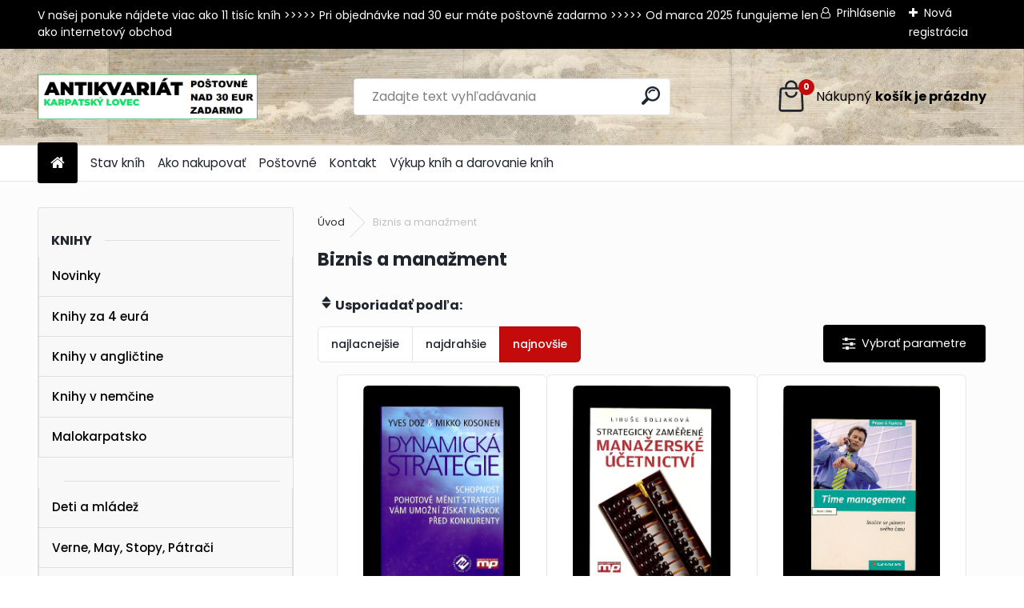

--- FILE ---
content_type: text/html; charset=utf-8
request_url: https://www.karpatskylovec.sk/antikvariat/Biznis-a-manazment-c85_0_1.htm?sort=42&page=10&man=9
body_size: 17870
content:


        <!DOCTYPE html>
    <html xmlns:og="http://ogp.me/ns#" xmlns:fb="http://www.facebook.com/2008/fbml" lang="sk" class="tmpl__uranium">
      <head>
          <script>
              window.cookie_preferences = getCookieSettings('cookie_preferences');
              window.cookie_statistics = getCookieSettings('cookie_statistics');
              window.cookie_marketing = getCookieSettings('cookie_marketing');

              function getCookieSettings(cookie_name) {
                  if (document.cookie.length > 0)
                  {
                      cookie_start = document.cookie.indexOf(cookie_name + "=");
                      if (cookie_start != -1)
                      {
                          cookie_start = cookie_start + cookie_name.length + 1;
                          cookie_end = document.cookie.indexOf(";", cookie_start);
                          if (cookie_end == -1)
                          {
                              cookie_end = document.cookie.length;
                          }
                          return unescape(document.cookie.substring(cookie_start, cookie_end));
                      }
                  }
                  return false;
              }
          </script>
                <title>Biznis a manažment | Antikvariát Karpatský lovec - Bratislava</title>
        <script type="text/javascript">var action_unavailable='action_unavailable';var id_language = 'sk';var id_country_code = 'SK';var language_code = 'sk-SK';var path_request = '/request.php';var type_request = 'POST';var cache_break = "2511"; var enable_console_debug = false; var enable_logging_errors = false;var administration_id_language = 'sk';var administration_id_country_code = 'SK';</script>          <script type="text/javascript" src="//ajax.googleapis.com/ajax/libs/jquery/1.8.3/jquery.min.js"></script>
          <script type="text/javascript" src="//code.jquery.com/ui/1.12.1/jquery-ui.min.js" ></script>
                  <script src="/wa_script/js/jquery.hoverIntent.minified.js?_=2025-01-14-11-59" type="text/javascript"></script>
        <script type="text/javascript" src="/admin/jscripts/jquery.qtip.min.js?_=2025-01-14-11-59"></script>
                  <script src="/wa_script/js/jquery.selectBoxIt.min.js?_=2025-01-14-11-59" type="text/javascript"></script>
                  <script src="/wa_script/js/bs_overlay.js?_=2025-01-14-11-59" type="text/javascript"></script>
        <script src="/wa_script/js/bs_design.js?_=2025-01-14-11-59" type="text/javascript"></script>
        <script src="/admin/jscripts/wa_translation.js?_=2025-01-14-11-59" type="text/javascript"></script>
        <link rel="stylesheet" type="text/css" href="/css/jquery.selectBoxIt.wa_script.css?_=2025-01-14-11-59" media="screen, projection">
        <link rel="stylesheet" type="text/css" href="/css/jquery.qtip.lupa.css?_=2025-01-14-11-59">
        
                  <script src="/wa_script/js/jquery.colorbox-min.js?_=2025-01-14-11-59" type="text/javascript"></script>
          <link rel="stylesheet" type="text/css" href="/css/colorbox.css?_=2025-01-14-11-59">
          <script type="text/javascript">
            jQuery(document).ready(function() {
              (function() {
                function createGalleries(rel) {
                  var regex = new RegExp(rel + "\\[(\\d+)]"),
                      m, group = "g_" + rel, groupN;
                  $("a[rel*=" + rel + "]").each(function() {
                    m = regex.exec(this.getAttribute("rel"));
                    if(m) {
                      groupN = group + m[1];
                    } else {
                      groupN = group;
                    }
                    $(this).colorbox({
                      rel: groupN,
                      slideshow:false,
                       maxWidth: "85%",
                       maxHeight: "85%",
                       returnFocus: false
                    });
                  });
                }
                createGalleries("lytebox");
                createGalleries("lyteshow");
              })();
            });</script>
          <script type="text/javascript">
      function init_products_hovers()
      {
        jQuery(".product").hoverIntent({
          over: function(){
            jQuery(this).find(".icons_width_hack").animate({width: "130px"}, 300, function(){});
          } ,
          out: function(){
            jQuery(this).find(".icons_width_hack").animate({width: "10px"}, 300, function(){});
          },
          interval: 40
        });
      }
      jQuery(document).ready(function(){

        jQuery(".param select, .sorting select").selectBoxIt();

        jQuery(".productFooter").click(function()
        {
          var $product_detail_link = jQuery(this).parent().find("a:first");

          if($product_detail_link.length && $product_detail_link.attr("href"))
          {
            window.location.href = $product_detail_link.attr("href");
          }
        });
        init_products_hovers();
        
        ebar_details_visibility = {};
        ebar_details_visibility["user"] = false;
        ebar_details_visibility["basket"] = false;

        ebar_details_timer = {};
        ebar_details_timer["user"] = setTimeout(function(){},100);
        ebar_details_timer["basket"] = setTimeout(function(){},100);

        function ebar_set_show($caller)
        {
          var $box_name = $($caller).attr("id").split("_")[0];

          ebar_details_visibility["user"] = false;
          ebar_details_visibility["basket"] = false;

          ebar_details_visibility[$box_name] = true;

          resolve_ebar_set_visibility("user");
          resolve_ebar_set_visibility("basket");
        }

        function ebar_set_hide($caller)
        {
          var $box_name = $($caller).attr("id").split("_")[0];

          ebar_details_visibility[$box_name] = false;

          clearTimeout(ebar_details_timer[$box_name]);
          ebar_details_timer[$box_name] = setTimeout(function(){resolve_ebar_set_visibility($box_name);},300);
        }

        function resolve_ebar_set_visibility($box_name)
        {
          if(   ebar_details_visibility[$box_name]
             && jQuery("#"+$box_name+"_detail").is(":hidden"))
          {
            jQuery("#"+$box_name+"_detail").slideDown(300);
          }
          else if(   !ebar_details_visibility[$box_name]
                  && jQuery("#"+$box_name+"_detail").not(":hidden"))
          {
            jQuery("#"+$box_name+"_detail").slideUp(0, function() {
              $(this).css({overflow: ""});
            });
          }
        }

        
        jQuery("#user_icon, #basket_icon").hoverIntent({
          over: function(){
            ebar_set_show(this);
            
          } ,
          out: function(){
            ebar_set_hide(this);
          },
          interval: 40
        });
        
        jQuery("#user_icon").click(function(e)
        {
          if(jQuery(e.target).attr("id") == "user_icon")
          {
            window.location.href = "https://www.karpatskylovec.sk/antikvariat/e-login/";
          }
        });

        jQuery("#basket_icon").click(function(e)
        {
          if(jQuery(e.target).attr("id") == "basket_icon")
          {
            window.location.href = "https://www.karpatskylovec.sk/antikvariat/e-basket/";
          }
        });
      
      });
    </script>        <meta http-equiv="Content-language" content="sk">
        <meta http-equiv="Content-Type" content="text/html; charset=utf-8">
        <meta name="language" content="slovak">
        <meta name="keywords" content="biznis,manažment">
        <meta name="description" content="Biznis a manažment">
        <meta name="revisit-after" content="1 Days">
        <meta name="distribution" content="global">
        <meta name="expires" content="never">
                  <meta name="expires" content="never">
                    <link rel="canonical" href="https://www.karpatskylovec.sk/antikvariat/Biznis-a-manazment-c85_0_1.htm"/>
          <meta property="og:image" content="http://www.karpatskylovec.sk/fotky36789/design_setup/images/custom_image_logo.png" />
<meta property="og:image:secure_url" content="https://www.karpatskylovec.sk/fotky36789/design_setup/images/custom_image_logo.png" />
<meta property="og:image:type" content="image/jpeg" />
            <meta name="robots" content="index, follow">
                      <link href="//www.karpatskylovec.sk/fotky36789/favicon-KL2.jpg" rel="icon" type="image/jpeg">
          <link rel="shortcut icon" type="image/jpeg" href="//www.karpatskylovec.sk/fotky36789/favicon-KL2.jpg">
                  <link rel="stylesheet" type="text/css" href="/css/lang_dependent_css/lang_sk.css?_=2025-01-14-11-59" media="screen, projection">
                <link rel='stylesheet' type='text/css' href='/wa_script/js/styles.css?_=2025-01-14-11-59'>
        <script language='javascript' type='text/javascript' src='/wa_script/js/javascripts.js?_=2025-01-14-11-59'></script>
        <script language='javascript' type='text/javascript' src='/wa_script/js/check_tel.js?_=2025-01-14-11-59'></script>
          <script src="/assets/javascripts/buy_button.js?_=2025-01-14-11-59"></script>
            <script type="text/javascript" src="/wa_script/js/bs_user.js?_=2025-01-14-11-59"></script>
        <script type="text/javascript" src="/wa_script/js/bs_fce.js?_=2025-01-14-11-59"></script>
        <script type="text/javascript" src="/wa_script/js/bs_fixed_bar.js?_=2025-01-14-11-59"></script>
        <script type="text/javascript" src="/bohemiasoft/js/bs.js?_=2025-01-14-11-59"></script>
        <script src="/wa_script/js/jquery.number.min.js?_=2025-01-14-11-59" type="text/javascript"></script>
        <script type="text/javascript">
            BS.User.id = 36789;
            BS.User.domain = "antikvariat";
            BS.User.is_responsive_layout = true;
            BS.User.max_search_query_length = 50;
            BS.User.max_autocomplete_words_count = 5;

            WA.Translation._autocompleter_ambiguous_query = ' Hľadaný výraz je pre našeptávač príliš všeobecný. Zadajte prosím ďalšie znaky, slová alebo pokračujte odoslaním formulára pre vyhľadávanie.';
            WA.Translation._autocompleter_no_results_found = ' Neboli nájdené žiadne produkty ani kategórie.';
            WA.Translation._error = " Chyba";
            WA.Translation._success = " Úspech";
            WA.Translation._warning = " Upozornenie";
            WA.Translation._multiples_inc_notify = '<p class="multiples-warning"><strong>Tento produkt je možné objednať iba v násobkoch #inc#. </strong><br><small>Vami zadaný počet kusov bol navýšený podľa tohto násobku.</small></p>';
            WA.Translation._shipping_change_selected = " Zmeniť...";
            WA.Translation._shipping_deliver_to_address = "_shipping_deliver_to_address";

            BS.Design.template = {
              name: "uranium",
              is_selected: function(name) {
                if(Array.isArray(name)) {
                  return name.indexOf(this.name) > -1;
                } else {
                  return name === this.name;
                }
              }
            };
            BS.Design.isLayout3 = true;
            BS.Design.templates = {
              TEMPLATE_ARGON: "argon",TEMPLATE_NEON: "neon",TEMPLATE_CARBON: "carbon",TEMPLATE_XENON: "xenon",TEMPLATE_AURUM: "aurum",TEMPLATE_CUPRUM: "cuprum",TEMPLATE_ERBIUM: "erbium",TEMPLATE_CADMIUM: "cadmium",TEMPLATE_BARIUM: "barium",TEMPLATE_CHROMIUM: "chromium",TEMPLATE_SILICIUM: "silicium",TEMPLATE_IRIDIUM: "iridium",TEMPLATE_INDIUM: "indium",TEMPLATE_OXYGEN: "oxygen",TEMPLATE_HELIUM: "helium",TEMPLATE_FLUOR: "fluor",TEMPLATE_FERRUM: "ferrum",TEMPLATE_TERBIUM: "terbium",TEMPLATE_URANIUM: "uranium",TEMPLATE_ZINCUM: "zincum",TEMPLATE_CERIUM: "cerium",TEMPLATE_KRYPTON: "krypton",TEMPLATE_THORIUM: "thorium",TEMPLATE_ETHERUM: "etherum",TEMPLATE_KRYPTONIT: "kryptonit",TEMPLATE_TITANIUM: "titanium",TEMPLATE_PLATINUM: "platinum"            };
        </script>
                  <script src="/js/progress_button/modernizr.custom.js"></script>
                      <link rel="stylesheet" type="text/css" href="/bower_components/owl.carousel/dist/assets/owl.carousel.min.css" />
            <link rel="stylesheet" type="text/css" href="/bower_components/owl.carousel/dist/assets/owl.theme.default.min.css" />
            <script src="/bower_components/owl.carousel/dist/owl.carousel.min.js"></script>
                      <link rel="stylesheet" type="text/css" href="/bower_components/priority-nav/dist/priority-nav-core.css" />
            <script src="/bower_components/priority-nav/dist/priority-nav.js"></script>
                      <link rel="stylesheet" type="text/css" href="//static.bohemiasoft.com/jave/style.css?_=2025-01-14-11-59" media="screen">
                    <link rel="stylesheet" type="text/css" href="/css/font-awesome.4.7.0.min.css" media="screen">
          <link rel="stylesheet" type="text/css" href="/sablony/nove/uranium/uraniumred/css/product_var3.css?_=2025-01-14-11-59" media="screen">
          <style>
    :root {
        --primary: #C40B0B;
        --primary-dark: #940A0A;
        --secondary: #F8F8F8;
        --secondary-v2: #2D2D2D;
        --element-color: #1f242d;
        --stars: #ffcf15;
        --sale: #c91e1e;
        
        --empty-basket-text: " Košík je prázdny";
        --full-shopping-basket-text: "nákupný košík";
        --choose-delivery-method-text: "Výber spôsobu doručenia";
        --choose-payment-method-text: "Výber spôsobu platby";
        --free-price-text: "Zadarmo";
        --continue-without-login-text: "Pokračovanie bez prihlásenia";
        --summary-order-text: "Súhrn vašej objednávky";
        --cart-contents-text: "Váš košík";
        --in-login-text: "Prihlásenie";
        --in-registration-text: "Nová registrácia";
        --in-forgotten-pass-text: "";
        --price-list-filter-text: "Cenník";
        --search-see-everything-text: "Vidieť všetko";
        --discount-code-text: "Mám zľavový kód";
        --searched-cats-text: "Vyhľadávané kategórie";
        --back-to-eshop-text: "Späť do e-shopu";
        --to-category-menu-text: "Do kategórie";
        --back-menu-text: "Späť";
        --pagination-next-text: "Ďalšie";
        --pagination-previous-text: "Predchádzajúci";
        --cookies-files-text: "Súbory cookie";
        --newsletter-button-text: "Odoberať";
        --newsletter-be-up-to-date-text: "Buďte v obraze";
        --specify-params-text: "Vybrať parametre";
        --article-tags-text: "Tagy článku";
        --watch-product-text: "Sledovať produkt";
        --notfull-shopping-text: "Nákupný";
        --notfull-basket-is-empty-text: "košík je prázdny";
        --whole-blog-article-text: "Celý článok";
        --all-parameters-text: "Všetky parametre";
        --without-var-text: "cena bez DPH";
        --green: "#18c566";
        --primary-light: "#F2FCF8";
        --basket-content-text: " Obsah košíka";
        --products-in-cat-text: " Produkty v kategórii";
        --recalculate--text: "Prepočítať";
        
    }
</style>
          <link rel="stylesheet"
                type="text/css"
                id="tpl-editor-stylesheet"
                href="/sablony/nove/uranium/uraniumred/css/colors.css?_=2025-01-14-11-59"
                media="screen">

          <meta name="viewport" content="width=device-width, initial-scale=1.0">
          <link rel="stylesheet" 
                   type="text/css" 
                   href="https://static.bohemiasoft.com/custom-css/uranium.css?_1765339066" 
                   media="screen"><style type="text/css">
               <!--#site_logo{
                  width: 275px;
                  height: 100px;
                  background-image: url('/fotky36789/design_setup/images/custom_image_logo.png?cache_time=1717676923');
                  background-repeat: no-repeat;
                  
                }html body .myheader { 
          background-image: url('/fotky36789/design_setup/images/custom_image_centerpage.png?cache_time=1717676923');
          border: black;
          background-repeat: repeat-x;
          background-position: 100% 0%;
          background-color: #f3f2f2;
        }#page_background{
                  background-image: none;
                  background-repeat: repeat;
                  background-position: 0px 0px;
                  background-color: #fdfcfc;
                }.bgLupa{
                  padding: 0;
                  border: none;
                }

 :root { 
 }
-->
                </style>          <link rel="stylesheet" type="text/css" href="/fotky36789/design_setup/css/user_defined.css?_=1454843855" media="screen, projection">
                    <script type="text/javascript" src="/admin/jscripts/wa_dialogs.js?_=2025-01-14-11-59"></script>
        <script async src="https://www.googletagmanager.com/gtag/js?id=UA-40648643-1"></script><script>
window.dataLayer = window.dataLayer || [];
function gtag(){dataLayer.push(arguments);}
gtag('js', new Date());
gtag('config', 'UA-40648643-1', { debug_mode: true });
</script>        <script type="text/javascript" src="/wa_script/js/search_autocompleter.js?_=2025-01-14-11-59"></script>
              <script>
              WA.Translation._complete_specification = "";
              WA.Translation._dont_have_acc = "Nemáte účet? ";
              WA.Translation._have_acc = "Máte už účet? ";
              WA.Translation._register_titanium = "Zaregistrovať sa";
              WA.Translation._login_titanium = "Prihlásiť";
              WA.Translation._placeholder_voucher = "Sem vložte kód";
          </script>
                <script src="/wa_script/js/template/uranium/script.js?_=2025-01-14-11-59"></script>
                    <link rel="stylesheet" type="text/css" href="/assets/vendor/magnific-popup/magnific-popup.css" />
      <script src="/assets/vendor/magnific-popup/jquery.magnific-popup.js"></script>
      <script type="text/javascript">
        BS.env = {
          decPoint: ",",
          basketFloatEnabled: false        };
      </script>
      <script type="text/javascript" src="/node_modules/select2/dist/js/select2.min.js"></script>
      <script type="text/javascript" src="/node_modules/maximize-select2-height/maximize-select2-height.min.js"></script>
      <script type="text/javascript">
        (function() {
          $.fn.select2.defaults.set("language", {
            noResults: function() {return " Žiadny záznam nebol nájdený"},
            inputTooShort: function(o) {
              var n = o.minimum - o.input.length;
              return "_input_too_short".replace("#N#", n);
            }
          });
          $.fn.select2.defaults.set("width", "100%")
        })();

      </script>
      <link type="text/css" rel="stylesheet" href="/node_modules/select2/dist/css/select2.min.css" />
      <script type="text/javascript" src="/wa_script/js/countdown_timer.js?_=2025-01-14-11-59"></script>
      <script type="text/javascript" src="/wa_script/js/app.js?_=2025-01-14-11-59"></script>
      <script type="text/javascript" src="/node_modules/jquery-validation/dist/jquery.validate.min.js"></script>

      
          </head>
      <body class="lang-sk layout3 not-home page-category page-category-85 basket-empty slider_available template-slider-disabled vat-payer-n alternative-currency-n" >
        <a name="topweb"></a>
        
  <div id="responsive_layout_large"></div><div id="page">      <div class="top-bar" id="topBar">
                  <div class="top-bar-content">
            <p>V našej ponuke nájdete viac ako 11 tisíc kníh &gt;&gt;&gt;&gt;&gt; Pri objednávke nad 30 eur máte poštovné zadarmo &gt;&gt;&gt;&gt;&gt; Od marca 2025 fungujeme len ako internetový obchod<br /><br /></p>          </div>
                    <div class="top-bar-login">
                          <span class="user-login"><a href="/antikvariat/e-login">Prihlásenie</a></span>
              <span class="user-register"><a href="/antikvariat/e-register">Nová registrácia</a></span>
                        </div>
                        </div>
          <script type="text/javascript">
      var responsive_articlemenu_name = ' Menu';
      var responsive_eshopmenu_name = ' E-shop';
    </script>
        <link rel="stylesheet" type="text/css" href="/css/masterslider.css?_=2025-01-14-11-59" media="screen, projection">
    <script type="text/javascript" src="/js/masterslider.min.js"></script>
    <div class="myheader">
            <!--[if IE 6]>
    <style>
    #main-menu ul ul{visibility:visible;}
    </style>
    <![endif]-->

    
    <div id="new_top_menu"><!-- TOPMENU -->
            <div id="new_template_row" class="">
                 <ul>
            <li class="eshop-menu-home">
              <a href="//www.karpatskylovec.sk" class="top_parent_act" aria-label="Homepage">
                              </a>
            </li>
          </ul>
          
<ul><li class="eshop-menu-10 eshop-menu-order-1 eshop-menu-odd"><a href="/antikvariat/Stav-knih-a10_0.htm"  class="top_parent">Stav kníh</a>
</li></ul>
<ul><li class="eshop-menu-3 eshop-menu-order-2 eshop-menu-even"><a href="/antikvariat/Ako-nakupovat-a3_0.htm"  class="top_parent">Ako nakupovať </a>
</li></ul>
<ul><li class="eshop-menu-11 eshop-menu-order-3 eshop-menu-odd"><a href="/antikvariat/Postovne-a11_0.htm"  class="top_parent">Poštovné</a>
</li></ul>
<ul><li class="eshop-menu-9 eshop-menu-order-4 eshop-menu-even"><a href="/antikvariat/Kontakt-a9_0.htm"  class="top_parent">Kontakt</a>
</li></ul>
<ul><li class="eshop-menu-13 eshop-menu-order-5 eshop-menu-odd"><a href="/antikvariat/Vykup-knih-a-darovanie-knih-a13_0.htm"  class="top_parent">Výkup kníh a darovanie kníh</a>
</li></ul>      </div>
    </div><!-- END TOPMENU -->
            <div class="navigate_bar">
            <div class="logo-wrapper">
            <a id="site_logo" href="//www.karpatskylovec.sk" class="mylogo" aria-label="Logo"></a>
    </div>
                <div id="search">
      <form name="search" id="searchForm" action="/antikvariat/search-engine.htm" method="GET" enctype="multipart/form-data">
        <label for="q" class="title_left2"> Hľadanie</label>
        <p>
          <input name="slovo" type="text" class="inputBox" id="q" placeholder=" Zadajte text vyhľadávania" maxlength="50">
          
          <input type="hidden" id="source_service" value="www.webareal.sk">
        </p>
        <div class="wrapper_search_submit">
          <input type="submit" class="search_submit" aria-label="search" name="search_submit" value="">
        </div>
        <div id="search_setup_area">
          <input id="hledatjak2" checked="checked" type="radio" name="hledatjak" value="2">
          <label for="hledatjak2">Hľadať v tovare</label>
          <br />
          <input id="hledatjak1"  type="radio" name="hledatjak" value="1">
          <label for="hledatjak1">Hľadať v článkoch</label>
                    <script type="text/javascript">
            function resolve_search_mode_visibility()
            {
              if (jQuery('form[name=search] input').is(':focus'))
              {
                if (jQuery('#search_setup_area').is(':hidden'))
                {
                  jQuery('#search_setup_area').slideDown(400);
                }
              }
              else
              {
                if (jQuery('#search_setup_area').not(':hidden'))
                {
                  jQuery('#search_setup_area').slideUp(400);
                }
              }
            }

            $('form[name=search] input').click(function() {
              this.focus();
            });

            jQuery('form[name=search] input')
                .focus(function() {
                  resolve_search_mode_visibility();
                })
                .blur(function() {
                  setTimeout(function() {
                    resolve_search_mode_visibility();
                  }, 1000);
                });

          </script>
                  </div>
      </form>
    </div>
            
  <div id="ebar" class="" >        <div id="basket_icon" >
            <div id="basket_detail">
                <div id="basket_arrow_tag"></div>
                <div id="basket_content_tag">
                    <a id="quantity_tag" href="/antikvariat/e-basket" rel="nofollow" class="elink"><span class="quantity_count">0</span>
                    <span class="basket_empty"> Váš nákupný košík <span class="bold">je prázdny</span></span></a>                </div>
            </div>
        </div>
                </div>      </div>
          </div>
    <div id="page_background">      <div class="hack-box"><!-- HACK MIN WIDTH FOR IE 5, 5.5, 6  -->
                  <div id="masterpage" ><!-- MASTER PAGE -->
              <div id="header">          </div><!-- END HEADER -->
                    <div id="aroundpage"><!-- AROUND PAGE -->
            <div class="extra-menu-wrapper">
      <!-- LEFT BOX -->
      <div id="left-box">
              <div class="menu-typ-1" id="left_eshop">
      
        <div id="inleft_eshop">
          <div class="leftmenu2">
                <ul class="root-eshop-menu">
            <li class="new-tmpl-home-button">
        <a href="//www.karpatskylovec.sk">
          <i class="fa fa-home" aria-hidden="true"></i>
        </a>
      </li>
              <li class="leftmenuCat category-menu-sep-1 category-menu-sep-order-1 remove_point">
          Knihy        </li>

                <li class="leftmenuDef category-menu-36 category-menu-order-1 category-menu-odd remove_point">
          <a href="/antikvariat/Novinky-c36_0_1.htm">Novinky </a>        </li>

                <li class="leftmenuDef category-menu-89 category-menu-order-2 category-menu-even remove_point">
          <a href="/antikvariat/Knihy-za-4-eura-c89_0_1.htm">Knihy za 4 eurá</a>        </li>

                <li class="leftmenuDef category-menu-90 category-menu-order-3 category-menu-odd remove_point">
          <a href="/antikvariat/Knihy-v-anglictine-c90_0_1.htm">Knihy v angličtine</a>        </li>

                <li class="leftmenuDef category-menu-84 category-menu-order-4 category-menu-even remove_point">
          <a href="/antikvariat/Knihy-v-nemcine-c84_0_1.htm">Knihy v nemčine</a>        </li>

                <li class="leftmenuDef category-menu-75 category-menu-order-5 category-menu-odd remove_point">
          <a href="/antikvariat/Malokarpatsko-c75_0_1.htm">Malokarpatsko</a>        </li>

                <li class="leftmenuCat category-menu-sep-76 category-menu-sep-order-2 remove_point">
                  </li>

                <li class="leftmenuDef category-menu-11 category-menu-order-6 category-menu-even remove_point">
          <a href="/antikvariat/Deti-a-mladez-c11_0_1.htm">Deti a mládež</a>        </li>

                <li class="leftmenuDef category-menu-93 category-menu-order-7 category-menu-odd remove_point">
          <a href="/antikvariat/Verne-May-Stopy-Patraci-c93_0_1.htm">Verne, May, Stopy, Pátrači</a>        </li>

                <li class="leftmenuDef category-menu-12 category-menu-order-8 category-menu-even remove_point">
          <a href="/antikvariat/Slovenska-literatura-c12_0_1.htm">Slovenská literatúra</a>        </li>

                <li class="leftmenuDef category-menu-13 category-menu-order-9 category-menu-odd remove_point">
          <a href="/antikvariat/Svetova-literatura-c13_0_1.htm">Svetová literatúra</a>        </li>

                <li class="leftmenuDef category-menu-14 category-menu-order-10 category-menu-even remove_point">
          <a href="/antikvariat/Svetova-poezia-c14_0_1.htm">Svetová poézia</a>        </li>

                <li class="leftmenuDef category-menu-96 category-menu-order-11 category-menu-odd remove_point">
          <a href="/antikvariat/Slovenska-poezia-c96_0_1.htm">Slovenská poézia</a>        </li>

                <li class="leftmenuDef category-menu-37 category-menu-order-12 category-menu-even remove_point">
          <a href="/antikvariat/Drama-divadlo-c37_0_1.htm">Dráma, divadlo</a>        </li>

                <li class="leftmenuDef category-menu-44 category-menu-order-13 category-menu-odd remove_point">
          <a href="/antikvariat/Fantastika-komiksy-c44_0_1.htm">Fantastika, komiksy</a>        </li>

                <li class="leftmenuDef category-menu-39 category-menu-order-14 category-menu-even remove_point">
          <a href="/antikvariat/Hloznik-Fulla-Benka-c39_0_1.htm">Hložník, Fulla, Benka </a>        </li>

                <li class="leftmenuDef category-menu-43 category-menu-order-15 category-menu-odd remove_point">
          <a href="/antikvariat/Exil-c43_0_1.htm">Exil</a>        </li>

                <li class="leftmenuDef category-menu-15 category-menu-order-16 category-menu-even remove_point">
          <a href="/antikvariat/Literarna-veda-knihoveda-c15_0_1.htm">Literárna veda, knihoveda</a>        </li>

                <li class="leftmenuDef category-menu-29 category-menu-order-17 category-menu-odd remove_point">
          <a href="/antikvariat/Filozofia-sociologia-eseje-c29_0_1.htm">Filozofia, sociológia, eseje</a>        </li>

                <li class="leftmenuDef category-menu-38 category-menu-order-18 category-menu-even remove_point">
          <a href="/antikvariat/Psychologia-pedagogika-c38_0_1.htm">Psychológia, pedagogika</a>        </li>

                <li class="leftmenuDef category-menu-97 category-menu-order-19 category-menu-odd remove_point">
          <a href="/antikvariat/Krestanska-literatura-c97_0_1.htm">Kresťanská literatúra</a>        </li>

                <li class="leftmenuDef category-menu-30 category-menu-order-20 category-menu-even remove_point">
          <a href="/antikvariat/Duchovna-literatura-ezoterika-c30_0_1.htm">Duchovná literatúra, ezoterika</a>        </li>

                <li class="leftmenuDef category-menu-40 category-menu-order-21 category-menu-odd remove_point">
          <a href="/antikvariat/Jazykoveda-slovniky-c40_0_1.htm">Jazykoveda, slovníky</a>        </li>

                <li class="leftmenuCat category-menu-sep-42 category-menu-sep-order-3 remove_point">
                  </li>

                <li class="leftmenuDef category-menu-19 category-menu-order-22 category-menu-even remove_point">
          <a href="/antikvariat/Architektura-c19_0_1.htm">Architektúra</a>        </li>

                <li class="leftmenuDef category-menu-18 category-menu-order-23 category-menu-odd remove_point">
          <a href="/antikvariat/Svetove-umenie-a-design-c18_0_1.htm">Svetové umenie a design</a>        </li>

                <li class="leftmenuDef category-menu-98 category-menu-order-24 category-menu-even remove_point">
          <a href="/antikvariat/Slovenske-umenie-c98_0_1.htm">Slovenské umenie</a>        </li>

                <li class="leftmenuDef category-menu-32 category-menu-order-25 category-menu-odd remove_point">
          <a href="/antikvariat/Hudba-tanec-c32_0_1.htm">Hudba, tanec</a>        </li>

                <li class="leftmenuDef category-menu-20 category-menu-order-26 category-menu-even remove_point">
          <a href="/antikvariat/Fotografia-a-film-c20_0_1.htm">Fotografia a film</a>        </li>

                <li class="leftmenuDef category-menu-21 category-menu-order-27 category-menu-odd remove_point">
          <a href="/antikvariat/Narodopis-ludove-umenie-c21_0_1.htm">Národopis, ľudové umenie</a>        </li>

                <li class="leftmenuDef category-menu-22 category-menu-order-28 category-menu-even remove_point">
          <a href="/antikvariat/Miestopis-sprievodcovia-c22_0_1.htm">Miestopis, sprievodcovia</a>        </li>

                <li class="leftmenuDef category-menu-23 category-menu-order-29 category-menu-odd remove_point">
          <a href="/antikvariat/Bratislava-c23_0_1.htm">Bratislava</a>        </li>

                <li class="leftmenuDef category-menu-24 category-menu-order-30 category-menu-even remove_point">
          <a href="/antikvariat/Slovenska-historia-c24_0_1.htm">Slovenská história</a>        </li>

                <li class="leftmenuDef category-menu-25 category-menu-order-31 category-menu-odd remove_point">
          <a href="/antikvariat/Svetova-historia-c25_0_1.htm">Svetová história</a>        </li>

                <li class="leftmenuDef category-menu-95 category-menu-order-32 category-menu-even remove_point">
          <a href="/antikvariat/Ceska-historia-c95_0_1.htm">Česká história</a>        </li>

                <li class="leftmenuDef category-menu-94 category-menu-order-33 category-menu-odd remove_point">
          <a href="/antikvariat/Antika-starovek-c94_0_1.htm">Antika, starovek</a>        </li>

                <li class="leftmenuDef category-menu-41 category-menu-order-34 category-menu-even remove_point">
          <a href="/antikvariat/Geologia-neziva-priroda-c41_0_1.htm">Geológia, neživá príroda</a>        </li>

                <li class="leftmenuCat category-menu-sep-91 category-menu-sep-order-4 remove_point">
                  </li>

                <li class="leftmenuDef category-menu-48 category-menu-order-35 category-menu-odd remove_point">
          <a href="/antikvariat/Zvierata-polovnictvo-c48_0_1.htm">Zvieratá, poľovníctvo</a>        </li>

                <li class="leftmenuDef category-menu-27 category-menu-order-36 category-menu-even remove_point">
          <a href="/antikvariat/Kvety-stromy-rastliny-huby-c27_0_1.htm">Kvety, stromy, rastliny, huby</a>        </li>

                <li class="leftmenuDef category-menu-49 category-menu-order-37 category-menu-odd remove_point">
          <a href="/antikvariat/Vino-a-vinohradnictvo-c49_0_1.htm">Víno a vinohradníctvo</a>        </li>

                <li class="leftmenuDef category-menu-59 category-menu-order-38 category-menu-even remove_point">
          <a href="/antikvariat/Remesla-rucne-prace-c59_0_1.htm">Remeslá, ručné práce</a>        </li>

                <li class="leftmenuDef category-menu-33 category-menu-order-39 category-menu-odd remove_point">
          <a href="/antikvariat/Technika-elektro-c33_0_1.htm">Technika, elektro</a>        </li>

                <li class="leftmenuDef category-menu-92 category-menu-order-40 category-menu-even remove_point">
          <a href="/antikvariat/Auto-moto-doprava-c92_0_1.htm">Auto-moto, doprava</a>        </li>

                <li class="leftmenuDef category-menu-82 category-menu-order-41 category-menu-odd remove_point">
          <a href="/antikvariat/Stavebnictvo-c82_0_1.htm">Stavebníctvo</a>        </li>

                <li class="leftmenuDef category-menu-77 category-menu-order-42 category-menu-even remove_point">
          <a href="/antikvariat/Matematika-a-fyzika-c77_0_1.htm">Matematika a fyzika</a>        </li>

                <li class="leftmenuDef category-menu-67 category-menu-order-43 category-menu-odd remove_point">
          <a href="/antikvariat/Chemia-biologia-c67_0_1.htm">Chémia, biológia</a>        </li>

                <li class="leftmenuDef category-menu-79 category-menu-order-44 category-menu-even remove_point">
          <a href="/antikvariat/Medicina-zdravie-c79_0_1.htm">Medicína, zdravie</a>        </li>

                <li class="leftmenuDef category-menu-78 category-menu-order-45 category-menu-odd remove_point">
          <a href="/antikvariat/Kucharky-gastronomia-c78_0_1.htm">Kuchárky, gastronómia</a>        </li>

                <li class="leftmenuDef category-menu-80 category-menu-order-46 category-menu-even remove_point">
          <a href="/antikvariat/Pravo-ekonomia-c80_0_1.htm">Právo, ekonómia</a>        </li>

                <li class="leftmenuAct category-menu-85 category-menu-order-47 category-menu-odd remove_point">
          <a href="/antikvariat/Biznis-a-manazment-c85_0_1.htm">Biznis a manažment</a>        </li>

            <ul class="eshop-submenu level-2">
            <li class="new-tmpl-home-button">
        <a href="//">
          <i class="fa fa-home" aria-hidden="true"></i>
        </a>
      </li>
          </ul>
      <style>
        #left-box .remove_point a::before
        {
          display: none;
        }
      </style>
            <li class="leftmenuDef category-menu-81 category-menu-order-48 category-menu-even remove_point">
          <a href="/antikvariat/Cestovanie-geografia-c81_0_1.htm">Cestovanie, geografia</a>        </li>

                <li class="leftmenuDef category-menu-83 category-menu-order-49 category-menu-odd remove_point">
          <a href="/antikvariat/Sport-hry-c83_0_1.htm">Šport, hry</a>        </li>

                <li class="leftmenuDef category-menu-54 category-menu-order-50 category-menu-even remove_point">
          <a href="/antikvariat/Rozlicne-odborne-knihy-c54_0_1.htm">Rozličné odborné knihy </a>        </li>

                <li class="leftmenuDef category-menu-88 category-menu-order-51 category-menu-odd remove_point">
          <a href="/antikvariat/LP-CD-c88_0_1.htm">LP, CD</a>        </li>

                <li class="leftmenuCat category-menu-sep-46 category-menu-sep-order-5 remove_point">
                  </li>

                <li class="leftmenuDef category-menu-86 category-menu-order-52 category-menu-even remove_point">
          <a href="/antikvariat/19-storocie-c86_0_1.htm">19. storočie</a>        </li>

                <li class="leftmenuDef category-menu-73 category-menu-order-53 category-menu-odd remove_point">
          <a href="/antikvariat/1900-1949-c73_0_1.htm">1900 - 1949</a>        </li>

                <li class="leftmenuDef category-menu-64 category-menu-order-54 category-menu-even remove_point">
          <a href="/antikvariat/50-roky-c64_0_1.htm">50. roky</a>        </li>

                <li class="leftmenuDef category-menu-66 category-menu-order-55 category-menu-odd remove_point">
          <a href="/antikvariat/60-roky-c66_0_1.htm">60. roky</a>        </li>

            </ul>
      <style>
        #left-box .remove_point a::before
        {
          display: none;
        }
      </style>
              </div>
        </div>

        
        <div id="footleft1">
                  </div>

            </div>
          <div id="left3">
      <div id="inleft3_top"></div>
      <div id="inleft3">
        <p><a href="/antikvariat/Knihy-za-4-eura-c89_0_1.htm"><img src="/fotky36789/4 eurá.png" alt="" width="564" height="332" /></a></p>
<p><span style="font-size: 16px;"><strong>POŠTOVNÉ ZDARMA </strong></span></p>
<p><span style="font-size: 16px;"><strong>PRI OBJEDNÁVKE </strong><strong>NAD 30 EUR</strong></span></p>              </div>
      <div id="inleft3_foot"></div>
    </div>
          </div><!-- END LEFT BOX -->
            <div id="right-box"><!-- RIGHT BOX2 -->
        <!-- xxxx badRight xxxx -->    <div id="right3">
      <div id="inright3_top"></div>
      <div id="inright3">
        <h1></h1>      </div>
      <div id="inright3_foot"></div>
    </div>
    <div class="break"></div>
          </div><!-- END RIGHT BOX -->
      </div>

            <hr class="hide">
                        <div id="centerpage"><!-- CENTER PAGE -->
              <div id="incenterpage"><!-- in the center -->
                  <script src="/wa_script/js/params.js?u=2025-01-14-11-59" type="text/javascript"></script>
  <script type="text/javascript">
      WA.Translation._h1_page = 'strana';
  </script>
  <script src="/wa_script/js/jquery.ui.touch-punch.min.js?u=4" type="text/javascript"></script>
      <div id="wherei"><!-- wherei -->
      <p>
        <a href="/antikvariat/">Úvod</a>
                          <span class="arrow">&#187;</span>
          <span class="active">Biznis a manažment</span></p>
            </p>
    </div><!-- END wherei -->
    <script type="application/ld+json">
    {
    "@context": "http://schema.org",
    "@type": "BreadcrumbList",
    "itemListElement": [
    {
        "@type": "ListItem",
        "position": 1,
        "item": {
            "@id": "https://www.karpatskylovec.sk",
            "name": "Home"
        }
    },
            {
                "@type": "ListItem",
                "position": 2,
                "item": {
                    "@id": "https://www.karpatskylovec.sk/antikvariat/Biznis-a-manazment-c85_0_1.htm?sort=42&page=10&man=9",
                    "name": "Biznis a manažment"
                }
            }

          ]}
     </script>
        <h1 class="title_page def_color">Biznis a manažment</h1>
        <hr class="hide">
          <ul class="bookmark product_switcher"><!-- BOOKMARKS -->
                  <li class=""><a href="/antikvariat/Biznis-a-manazment-c85_0_1.htm?sort=42&page=10&man=9&display_as=row">Riadkové zobrazenie</a></li>
                </ul>
      <div class="under_bookm"></div>
          <div class="break"></div>
        <div id="centerpage_params_filter_area" class="param centerpage_params_filter_areas params_filter_areas params_part_hidden p-rolldown-outer">
              <div class="p-rolldown">
          <button type="button" class="p-close" title=" Zavrieť">×</button>
              <form method="POST" class="filtering_form" id="centerpage_filtering_form">
      <div id="centerpage_params_filter_header" class="centerpage_params_filter_headers">
                  <div id="centerpage_price_slider_box_area" class="centerpage_price_slider_box_areas">
            <div id="centerpage_price_slider_box" class="centerpage_price_slider_boxes" ></div>
          </div>
          <div id="centerpage_label_min_price">
            <input type="text" class="price min_price" name="min_price" value="4">
            <span class="currency_label">
              €            </span>
          </div>
          <input type="hidden" disabled="disabled" name="allowed_min_price" value="4">
          <input type="hidden" name="min_price_filter" value="0">
          <div id="centerpage_label_max_price">
            <input type="text" class="price max_price" name="max_price" value="111">
            <span class="currency_label">
              €            </span>
          </div>
                          <input type="hidden" disabled="disabled" name="allowed_max_price" value="111">
        <input type="hidden" name="max_price_filter" value="0">
      </div>
      <input type="hidden" name="show_centerpage_params_filter" value="0">
      <input type="hidden" name="selected_centerpage_param_filter" value="0">
              <input type="hidden" name="rolled_down" value="0" />
                  <div id="centerpage_variant_filters">
                    </div>
                <div id="centerpage_params_filter_selected" class="centerpage_params_filters_selected">
              </div>
      </form>
            </div>
          </div>
        <form id="products_params_form" style="display: none">
      <input type="hidden" name="request_uri" value="/antikvariat/Biznis-a-manazment-c85_0_1.htm?sort=42&amp;page=10&amp;man=9" >
      <input type="hidden" name="source_service" value="webareal.sk" >
      <input type="hidden" disabled="disabled" name="new_url_activated" value="1" >
      <input type="hidden" name="action" value="Get_products" >
              <input type="hidden" name="pages[0]" value="antikvariat">
                <input type="hidden" name="pages[1]" value="eshop">
                <input type="hidden" name="pages[2]" value="85-1-Biznis-a-manazment">
                <input type="hidden" name="pages[3]" value="0">
                <input type="hidden" name="pages[4]" value="42">
                <input type="hidden" name="pages[5]" value="9">
                <input type="hidden" name="pages[6]" value="10">
              <div id="hash_params_place"></div>
    </form>
    <a href="#products_place" id="products_place" style="display: none">&nbsp;</a>
    <script>update_products(true);</script>
        <div id="products_sorting_box" class="sorting products_sorting_boxes">
      <div id="products_sorting_table" class="products_sorting_tables">
        <div id="products_sorting_line" class="products_sorting_lines">
          <div class="sorting_label"> Usporiadať podľa:</div>
                  <a data-sorting="3"
           href="https://www.karpatskylovec.sk?sort=3"
           rel="nofollow"
           class="sorting_item ">
              najlacnejšie        </a>
                <a data-sorting="4"
           href="https://www.karpatskylovec.sk?sort=4"
           rel="nofollow"
           class="sorting_item ">
              najdrahšie        </a>
                <a data-sorting="42"
           href="https://www.karpatskylovec.sk?sort=42"
           rel="nofollow"
           class="sorting_item active">
              najnovšie        </a>
                </div>
                <div class="p-rolldown-toggle">
          <span>
                        <button type="button" class="p-rolldown-button" title=" Zobraziť parametre" id="specifyParameters">
              <i class="p-icon fa fa-sliders"></i>
            </button>
          </span>
        </div>
              </div>
    </div>
    <div class="products_wrap full">
            <div class="product_wraper container">    <div          class="product tab_img160 image_first one-preview-image in-stock-y"
         data-name="Yves Doz, Mikko Kosonen: Dynamická strategie"
         data-id="16040"
        >
            <!-- PRODUCT BOX -->
      <div class="productBody">
                  <div class="img_box">
            <a href="/antikvariat/Yves-Doz-Mikko-Kosonen-Dynamicka-strategie-d16040.htm"
               data-id="16040"
               data-location="category_page"
               data-variant-id="0"
               class="product-box-link"
            >
              <img  alt="Yves Doz, Mikko Kosonen: Dynamická strategie"
                 title="Yves Doz, Mikko Kosonen: Dynamická strategie"
                 rel="16040"
                 src="/fotky36789/fotos/_vyr_16040Yves-Doz-Mikko-Kosonen-Dynamicka-strategie.jpg"
                 class="">
                            <img src="/images/empty.gif" width="130" height="0" alt="empty"></a>
                      </div>
                      <div class="productTitle">
              <div class="productTitleContent">
                <a href="/antikvariat/Yves-Doz-Mikko-Kosonen-Dynamicka-strategie-d16040.htm"
                                       data-id="16040"
                   data-location="category_page"
                   data-variant-id="0"
                   class="product-box-link"
                >Yves Doz, Mikko Kosonen: Dynamická strategie</a>
              </div>
                              <p class="productSubtitle"><span>Management Press, Praha 2011, 288 strán, veľmi dobrý stav</span></p>
                                <p class="productNumberList"><span></span></p>
                            </div>
                    <div class="break"></div>
                        <div class="productPriceBox" >
                    <div class="productPriceSmall">&nbsp;</div><br>
          <div class="productPrice">
                        <span class="our_price_text"></span> <span class="product_price_text">€&nbsp;11,00</span>          </div><br>
          <div class="stock_yes">skladom</div>              <form method="post" action="/antikvariat/buy-product.htm?pid=16040">

                    <div class="input-spinner-group" data-input-spinner>
      <span class="input-spinner-btn btn-l"><button type="button" class="spin-dec">-</button></span>
      <input name="kusy"
             value="1" class="prKs quantity-input spin-input" maxlength="6" size="6" aria-label="kusy" data-product-info='{"count_type":0,"multiples":0}'>
      <span class="input-spinner-btn btn-r"><button type="button" class="spin-inc">+</button></span>
    </div>
                    <div class="break"></div>
                                  <input type="submit"
                         class="buy_btn buy-button-action buy-button-action-10"
                         name="" value="Do košíka"
                         data-id="16040"
                         data-variant-id="0"
                  >
                                  <div class="clear"></div>
              </form>
                      </div>
        <div class="clear"></div>
      </div>
      <div class="productFooter">
        <div class="productFooterContent">
                    </div>
              </div>
          </div>
                <hr class="hide">
          <div          class="product tab_img160 image_first one-preview-image in-stock-y"
         data-name="Libuše Šoljaková: Strategicky zaměřené manažerské účetnictví"
         data-id="16039"
        >
            <!-- PRODUCT BOX -->
      <div class="productBody">
                  <div class="img_box">
            <a href="/antikvariat/Libuse-Soljakova-Strategicky-zamerene-manazerske-ucetnictvi-d16039.htm"
               data-id="16039"
               data-location="category_page"
               data-variant-id="0"
               class="product-box-link"
            >
              <img  alt="Libuše Šoljaková: Strategicky zaměřené manažerské účetnictví"
                 title="Libuše Šoljaková: Strategicky zaměřené manažerské účetnictví"
                 rel="16039"
                 src="/fotky36789/fotos/_vyr_16039Libuse-Soljakova-Strategicky-zamerene-manazerske-ucetnictvi.jpg"
                 class="">
                            <img src="/images/empty.gif" width="130" height="0" alt="empty"></a>
                      </div>
                      <div class="productTitle">
              <div class="productTitleContent">
                <a href="/antikvariat/Libuse-Soljakova-Strategicky-zamerene-manazerske-ucetnictvi-d16039.htm"
                                       data-id="16039"
                   data-location="category_page"
                   data-variant-id="0"
                   class="product-box-link"
                >Libuše Šoljaková: Strategicky zaměřené manažerské účetnictví</a>
              </div>
                              <p class="productSubtitle"><span>Management Press, Praha 2009, 208 strán, brož, veľmi dobrý stav, pečiatka predchádzajúceho majiteľa</span></p>
                                <p class="productNumberList"><span></span></p>
                            </div>
                    <div class="break"></div>
                        <div class="productPriceBox" >
                    <div class="productPriceSmall">&nbsp;</div><br>
          <div class="productPrice">
                        <span class="our_price_text"></span> <span class="product_price_text">€&nbsp;9,00</span>          </div><br>
          <div class="stock_yes">skladom</div>              <form method="post" action="/antikvariat/buy-product.htm?pid=16039">

                    <div class="input-spinner-group" data-input-spinner>
      <span class="input-spinner-btn btn-l"><button type="button" class="spin-dec">-</button></span>
      <input name="kusy"
             value="1" class="prKs quantity-input spin-input" maxlength="6" size="6" aria-label="kusy" data-product-info='{"count_type":0,"multiples":0}'>
      <span class="input-spinner-btn btn-r"><button type="button" class="spin-inc">+</button></span>
    </div>
                    <div class="break"></div>
                                  <input type="submit"
                         class="buy_btn buy-button-action buy-button-action-10"
                         name="" value="Do košíka"
                         data-id="16039"
                         data-variant-id="0"
                  >
                                  <div class="clear"></div>
              </form>
                      </div>
        <div class="clear"></div>
      </div>
      <div class="productFooter">
        <div class="productFooterContent">
                    </div>
              </div>
          </div>
                <hr class="hide">
          <div          class="product tab_img160 image_first one-preview-image in-stock-y"
         data-name="Beatris Uhlig: Time management"
         data-id="16038"
        >
            <!-- PRODUCT BOX -->
      <div class="productBody">
                  <div class="img_box">
            <a href="/antikvariat/Beatris-Uhlig-Time-management-d16038.htm"
               data-id="16038"
               data-location="category_page"
               data-variant-id="0"
               class="product-box-link"
            >
              <img  alt="Beatris Uhlig: Time management"
                 title="Beatris Uhlig: Time management"
                 rel="16038"
                 src="/fotky36789/fotos/_vyr_16038Beatris-Uhlig-Time-management.jpg"
                 class="">
                            <img src="/images/empty.gif" width="130" height="0" alt="empty"></a>
                      </div>
                      <div class="productTitle">
              <div class="productTitleContent">
                <a href="/antikvariat/Beatris-Uhlig-Time-management-d16038.htm"
                                       data-id="16038"
                   data-location="category_page"
                   data-variant-id="0"
                   class="product-box-link"
                >Beatris Uhlig: Time management</a>
              </div>
                              <p class="productSubtitle"><span>Grada, Praha 2008, 160 strán, brož, veľmi dobrý stav</span></p>
                                <p class="productNumberList"><span></span></p>
                            </div>
                    <div class="break"></div>
                        <div class="productPriceBox" >
                    <div class="productPriceSmall">&nbsp;</div><br>
          <div class="productPrice">
                        <span class="our_price_text"></span> <span class="product_price_text">€&nbsp;8,00</span>          </div><br>
          <div class="stock_yes">skladom</div>              <form method="post" action="/antikvariat/buy-product.htm?pid=16038">

                    <div class="input-spinner-group" data-input-spinner>
      <span class="input-spinner-btn btn-l"><button type="button" class="spin-dec">-</button></span>
      <input name="kusy"
             value="1" class="prKs quantity-input spin-input" maxlength="6" size="6" aria-label="kusy" data-product-info='{"count_type":0,"multiples":0}'>
      <span class="input-spinner-btn btn-r"><button type="button" class="spin-inc">+</button></span>
    </div>
                    <div class="break"></div>
                                  <input type="submit"
                         class="buy_btn buy-button-action buy-button-action-10"
                         name="" value="Do košíka"
                         data-id="16038"
                         data-variant-id="0"
                  >
                                  <div class="clear"></div>
              </form>
                      </div>
        <div class="clear"></div>
      </div>
      <div class="productFooter">
        <div class="productFooterContent">
                    </div>
              </div>
          </div>
              <div class="break"></div>
                      <hr class="hide">
          <div          class="product tab_img160 image_first one-preview-image in-stock-y"
         data-name="Marshall Goldsmith: Mojo. Jak najít naplnění v kariéře i osobním životě"
         data-id="16032"
        >
            <!-- PRODUCT BOX -->
      <div class="productBody">
                  <div class="img_box">
            <a href="/antikvariat/Marshall-Goldsmith-Mojo-Jak-najit-naplneni-v-kariere-i-osobnim-zivote-d16032.htm"
               data-id="16032"
               data-location="category_page"
               data-variant-id="0"
               class="product-box-link"
            >
              <img  alt="Marshall Goldsmith: Mojo. Jak najít naplnění v kariéře i osobním životě"
                 title="Marshall Goldsmith: Mojo. Jak najít naplnění v kariéře i osobním životě"
                 rel="16032"
                 src="/fotky36789/fotos/_vyr_16032Marshall-Goldsmith-Mojo--Jak-najit-naplneni-v-kariere-i-osobnim-zivote.jpg"
                 class="">
                            <img src="/images/empty.gif" width="130" height="0" alt="empty"></a>
                      </div>
                      <div class="productTitle">
              <div class="productTitleContent">
                <a href="/antikvariat/Marshall-Goldsmith-Mojo-Jak-najit-naplneni-v-kariere-i-osobnim-zivote-d16032.htm"
                                       data-id="16032"
                   data-location="category_page"
                   data-variant-id="0"
                   class="product-box-link"
                >Marshall Goldsmith: Mojo. Jak najít naplnění v kariéře i osobním životě</a>
              </div>
                              <p class="productSubtitle"><span>Computer Press, Brno 2011, 200 strán, brož, veľmi dobrý stav</span></p>
                                <p class="productNumberList"><span></span></p>
                            </div>
                    <div class="break"></div>
                        <div class="productPriceBox" >
                    <div class="productPriceSmall">&nbsp;</div><br>
          <div class="productPrice">
                        <span class="our_price_text"></span> <span class="product_price_text">€&nbsp;11,00</span>          </div><br>
          <div class="stock_yes">skladom</div>              <form method="post" action="/antikvariat/buy-product.htm?pid=16032">

                    <div class="input-spinner-group" data-input-spinner>
      <span class="input-spinner-btn btn-l"><button type="button" class="spin-dec">-</button></span>
      <input name="kusy"
             value="1" class="prKs quantity-input spin-input" maxlength="6" size="6" aria-label="kusy" data-product-info='{"count_type":0,"multiples":0}'>
      <span class="input-spinner-btn btn-r"><button type="button" class="spin-inc">+</button></span>
    </div>
                    <div class="break"></div>
                                  <input type="submit"
                         class="buy_btn buy-button-action buy-button-action-10"
                         name="" value="Do košíka"
                         data-id="16032"
                         data-variant-id="0"
                  >
                                  <div class="clear"></div>
              </form>
                      </div>
        <div class="clear"></div>
      </div>
      <div class="productFooter">
        <div class="productFooterContent">
                    </div>
              </div>
          </div>
                <hr class="hide">
          <div          class="product tab_img160 image_first one-preview-image in-stock-y"
         data-name="Kol.: Time management"
         data-id="16029"
        >
            <!-- PRODUCT BOX -->
      <div class="productBody">
                  <div class="img_box">
            <a href="/antikvariat/Kol-Time-management-d16029.htm"
               data-id="16029"
               data-location="category_page"
               data-variant-id="0"
               class="product-box-link"
            >
              <img  alt="Kol.: Time management"
                 title="Kol.: Time management"
                 rel="16029"
                 src="/fotky36789/fotos/_vyr_16029Kol--Time-management.jpg"
                 class="">
                            <img src="/images/empty.gif" width="130" height="0" alt="empty"></a>
                      </div>
                      <div class="productTitle">
              <div class="productTitleContent">
                <a href="/antikvariat/Kol-Time-management-d16029.htm"
                                       data-id="16029"
                   data-location="category_page"
                   data-variant-id="0"
                   class="product-box-link"
                >Kol.: Time management</a>
              </div>
                              <p class="productSubtitle"><span>Grada, Praha 2012, 208 strán, brož, veľmi dobrý stav</span></p>
                                <p class="productNumberList"><span></span></p>
                            </div>
                    <div class="break"></div>
                        <div class="productPriceBox" >
                    <div class="productPriceSmall">&nbsp;</div><br>
          <div class="productPrice">
                        <span class="our_price_text"></span> <span class="product_price_text">€&nbsp;11,00</span>          </div><br>
          <div class="stock_yes">skladom</div>              <form method="post" action="/antikvariat/buy-product.htm?pid=16029">

                    <div class="input-spinner-group" data-input-spinner>
      <span class="input-spinner-btn btn-l"><button type="button" class="spin-dec">-</button></span>
      <input name="kusy"
             value="1" class="prKs quantity-input spin-input" maxlength="6" size="6" aria-label="kusy" data-product-info='{"count_type":0,"multiples":0}'>
      <span class="input-spinner-btn btn-r"><button type="button" class="spin-inc">+</button></span>
    </div>
                    <div class="break"></div>
                                  <input type="submit"
                         class="buy_btn buy-button-action buy-button-action-10"
                         name="" value="Do košíka"
                         data-id="16029"
                         data-variant-id="0"
                  >
                                  <div class="clear"></div>
              </form>
                      </div>
        <div class="clear"></div>
      </div>
      <div class="productFooter">
        <div class="productFooterContent">
                    </div>
              </div>
          </div>
                <hr class="hide">
          <div          class="product tab_img160 image_first one-preview-image in-stock-y"
         data-name="Marie Hesková: Category management"
         data-id="16025"
        >
            <!-- PRODUCT BOX -->
      <div class="productBody">
                  <div class="img_box">
            <a href="/antikvariat/Marie-Heskova-Category-management-d16025.htm"
               data-id="16025"
               data-location="category_page"
               data-variant-id="0"
               class="product-box-link"
            >
              <img  alt="Marie Hesková: Category management"
                 title="Marie Hesková: Category management"
                 rel="16025"
                 src="/fotky36789/fotos/_vyr_16025Marie-Heskova-Category-management.jpg"
                 class="">
                            <img src="/images/empty.gif" width="130" height="0" alt="empty"></a>
                      </div>
                      <div class="productTitle">
              <div class="productTitleContent">
                <a href="/antikvariat/Marie-Heskova-Category-management-d16025.htm"
                                       data-id="16025"
                   data-location="category_page"
                   data-variant-id="0"
                   class="product-box-link"
                >Marie Hesková: Category management</a>
              </div>
                              <p class="productSubtitle"><span>Profess Consulting, Praha 2006, 184 strán, brož, veľmi dobrý stav</span></p>
                                <p class="productNumberList"><span></span></p>
                            </div>
                    <div class="break"></div>
                        <div class="productPriceBox" >
                    <div class="productPriceSmall">&nbsp;</div><br>
          <div class="productPrice">
                        <span class="our_price_text"></span> <span class="product_price_text">€&nbsp;9,00</span>          </div><br>
          <div class="stock_yes">skladom</div>              <form method="post" action="/antikvariat/buy-product.htm?pid=16025">

                    <div class="input-spinner-group" data-input-spinner>
      <span class="input-spinner-btn btn-l"><button type="button" class="spin-dec">-</button></span>
      <input name="kusy"
             value="1" class="prKs quantity-input spin-input" maxlength="6" size="6" aria-label="kusy" data-product-info='{"count_type":0,"multiples":0}'>
      <span class="input-spinner-btn btn-r"><button type="button" class="spin-inc">+</button></span>
    </div>
                    <div class="break"></div>
                                  <input type="submit"
                         class="buy_btn buy-button-action buy-button-action-10"
                         name="" value="Do košíka"
                         data-id="16025"
                         data-variant-id="0"
                  >
                                  <div class="clear"></div>
              </form>
                      </div>
        <div class="clear"></div>
      </div>
      <div class="productFooter">
        <div class="productFooterContent">
                    </div>
              </div>
          </div>
              <div class="break"></div>
                      <hr class="hide">
          <div          class="product tab_img160 image_first one-preview-image in-stock-y"
         data-name="Eva Kaňáková: Jak efektivně vést porady"
         data-id="16014"
        >
            <!-- PRODUCT BOX -->
      <div class="productBody">
                  <div class="img_box">
            <a href="/antikvariat/Eva-Kanakova-Jak-efektivne-vest-porady-d16014.htm"
               data-id="16014"
               data-location="category_page"
               data-variant-id="0"
               class="product-box-link"
            >
              <img  alt="Eva Kaňáková: Jak efektivně vést porady"
                 title="Eva Kaňáková: Jak efektivně vést porady"
                 rel="16014"
                 src="/fotky36789/fotos/_vyr_16014Eva-Kanakova-Jak-efektivne-vest-porady.jpg"
                 class="">
                            <img src="/images/empty.gif" width="130" height="0" alt="empty"></a>
                      </div>
                      <div class="productTitle">
              <div class="productTitleContent">
                <a href="/antikvariat/Eva-Kanakova-Jak-efektivne-vest-porady-d16014.htm"
                                       data-id="16014"
                   data-location="category_page"
                   data-variant-id="0"
                   class="product-box-link"
                >Eva Kaňáková: Jak efektivně vést porady</a>
              </div>
                              <p class="productSubtitle"><span>Grada, Praha 2008, 176 strán, brož, veľmi dobrý stav, po okrajoch jemne opotrebovaná</span></p>
                                <p class="productNumberList"><span></span></p>
                            </div>
                    <div class="break"></div>
                        <div class="productPriceBox" >
                    <div class="productPriceSmall">&nbsp;</div><br>
          <div class="productPrice">
                        <span class="our_price_text"></span> <span class="product_price_text">€&nbsp;14,00</span>          </div><br>
          <div class="stock_yes">skladom</div>              <form method="post" action="/antikvariat/buy-product.htm?pid=16014">

                    <div class="input-spinner-group" data-input-spinner>
      <span class="input-spinner-btn btn-l"><button type="button" class="spin-dec">-</button></span>
      <input name="kusy"
             value="1" class="prKs quantity-input spin-input" maxlength="6" size="6" aria-label="kusy" data-product-info='{"count_type":0,"multiples":0}'>
      <span class="input-spinner-btn btn-r"><button type="button" class="spin-inc">+</button></span>
    </div>
                    <div class="break"></div>
                                  <input type="submit"
                         class="buy_btn buy-button-action buy-button-action-10"
                         name="" value="Do košíka"
                         data-id="16014"
                         data-variant-id="0"
                  >
                                  <div class="clear"></div>
              </form>
                      </div>
        <div class="clear"></div>
      </div>
      <div class="productFooter">
        <div class="productFooterContent">
                    </div>
              </div>
          </div>
                <hr class="hide">
          <div          class="product tab_img160 image_first one-preview-image in-stock-y"
         data-name="Inka Neumaierová, Ivan Neumaier: Výkonnost a tržní hodnota firmy"
         data-id="16012"
        >
            <!-- PRODUCT BOX -->
      <div class="productBody">
                  <div class="img_box">
            <a href="/antikvariat/Inka-Neumaierova-Ivan-Neumaier-Vykonnost-a-trzni-hodnota-firmy-d16012.htm"
               data-id="16012"
               data-location="category_page"
               data-variant-id="0"
               class="product-box-link"
            >
              <img  alt="Inka Neumaierová, Ivan Neumaier: Výkonnost a tržní hodnota firmy"
                 title="Inka Neumaierová, Ivan Neumaier: Výkonnost a tržní hodnota firmy"
                 rel="16012"
                 src="/fotky36789/fotos/_vyr_16012Inka-Neumaierova-Ivan-Neumaier-Vykonnost-a-trzni-hodnota-firmy.jpg"
                 class="">
                            <img src="/images/empty.gif" width="130" height="0" alt="empty"></a>
                      </div>
                      <div class="productTitle">
              <div class="productTitleContent">
                <a href="/antikvariat/Inka-Neumaierova-Ivan-Neumaier-Vykonnost-a-trzni-hodnota-firmy-d16012.htm"
                                       data-id="16012"
                   data-location="category_page"
                   data-variant-id="0"
                   class="product-box-link"
                >Inka Neumaierová, Ivan Neumaier: Výkonnost a tržní hodnota firmy</a>
              </div>
                              <p class="productSubtitle"><span>Grada, Praha 2002, 216 strán, brož, veľmi dobrý stav, na niektorých stranách poznačovaný text ceruzkou</span></p>
                                <p class="productNumberList"><span></span></p>
                            </div>
                    <div class="break"></div>
                        <div class="productPriceBox" >
                    <div class="productPriceSmall">&nbsp;</div><br>
          <div class="productPrice">
                        <span class="our_price_text"></span> <span class="product_price_text">€&nbsp;11,00</span>          </div><br>
          <div class="stock_yes">skladom</div>              <form method="post" action="/antikvariat/buy-product.htm?pid=16012">

                    <div class="input-spinner-group" data-input-spinner>
      <span class="input-spinner-btn btn-l"><button type="button" class="spin-dec">-</button></span>
      <input name="kusy"
             value="1" class="prKs quantity-input spin-input" maxlength="6" size="6" aria-label="kusy" data-product-info='{"count_type":0,"multiples":0}'>
      <span class="input-spinner-btn btn-r"><button type="button" class="spin-inc">+</button></span>
    </div>
                    <div class="break"></div>
                                  <input type="submit"
                         class="buy_btn buy-button-action buy-button-action-10"
                         name="" value="Do košíka"
                         data-id="16012"
                         data-variant-id="0"
                  >
                                  <div class="clear"></div>
              </form>
                      </div>
        <div class="clear"></div>
      </div>
      <div class="productFooter">
        <div class="productFooterContent">
                    </div>
              </div>
          </div>
                <hr class="hide">
          <div          class="product tab_img160 image_first one-preview-image in-stock-y"
         data-name="Allen P. Adamson: Jednoducho značka. Brand Simple"
         data-id="16011"
        >
            <!-- PRODUCT BOX -->
      <div class="productBody">
                  <div class="img_box">
            <a href="/antikvariat/Allen-P-Adamson-Jednoducho-znacka-Brand-Simple-d16011.htm"
               data-id="16011"
               data-location="category_page"
               data-variant-id="0"
               class="product-box-link"
            >
              <img  alt="Allen P. Adamson: Jednoducho značka. Brand Simple"
                 title="Allen P. Adamson: Jednoducho značka. Brand Simple"
                 rel="16011"
                 src="/fotky36789/fotos/_vyr_16011Allen-P--Adamson-Jednoducho-znacka.jpg"
                 class="">
                            <img src="/images/empty.gif" width="130" height="0" alt="empty"></a>
                      </div>
                      <div class="productTitle">
              <div class="productTitleContent">
                <a href="/antikvariat/Allen-P-Adamson-Jednoducho-znacka-Brand-Simple-d16011.htm"
                                       data-id="16011"
                   data-location="category_page"
                   data-variant-id="0"
                   class="product-box-link"
                >Allen P. Adamson: Jednoducho značka. Brand Simple</a>
              </div>
                              <p class="productSubtitle"><span>Eastone, Bratislava 2011, 216 strán, veľmi dobrý stav</span></p>
                                <p class="productNumberList"><span></span></p>
                            </div>
                    <div class="break"></div>
                        <div class="productPriceBox" >
                    <div class="productPriceSmall"><s></s></div><br>
          <div class="productPrice">
                        <span class="our_price_text"></span> <span class="product_price_text">€&nbsp;12,00</span>          </div><br>
          <div class="stock_yes">skladom</div>              <form method="post" action="/antikvariat/buy-product.htm?pid=16011">

                    <div class="input-spinner-group" data-input-spinner>
      <span class="input-spinner-btn btn-l"><button type="button" class="spin-dec">-</button></span>
      <input name="kusy"
             value="1" class="prKs quantity-input spin-input" maxlength="6" size="6" aria-label="kusy" data-product-info='{"count_type":0,"multiples":0}'>
      <span class="input-spinner-btn btn-r"><button type="button" class="spin-inc">+</button></span>
    </div>
                    <div class="break"></div>
                                  <input type="submit"
                         class="buy_btn buy-button-action buy-button-action-10"
                         name="" value="Do košíka"
                         data-id="16011"
                         data-variant-id="0"
                  >
                                  <div class="clear"></div>
              </form>
                      </div>
        <div class="clear"></div>
      </div>
      <div class="productFooter">
        <div class="productFooterContent">
                    </div>
              </div>
          </div>
              <div class="break"></div>
                      <hr class="hide">
          <div          class="product tab_img160 image_first one-preview-image in-stock-y"
         data-name="Ján Košturiak, Zbyněk Frolík a kol.: Štíhlý a inovativní podnik"
         data-id="16010"
        >
            <!-- PRODUCT BOX -->
      <div class="productBody">
                  <div class="img_box">
            <a href="/antikvariat/Jan-Kosturiak-Zbynek-Frolik-a-kol-Stihly-a-inovativni-podnik-d16010.htm"
               data-id="16010"
               data-location="category_page"
               data-variant-id="0"
               class="product-box-link"
            >
              <img  alt="Ján Košturiak, Zbyněk Frolík a kol.: Štíhlý a inovativní podnik"
                 title="Ján Košturiak, Zbyněk Frolík a kol.: Štíhlý a inovativní podnik"
                 rel="16010"
                 src="/fotky36789/fotos/_vyr_16010Jan-Kosturiak-Zbynek-Frolik-a-kol--Stihly-a-inovativni-podnik.jpg"
                 class="">
                            <img src="/images/empty.gif" width="130" height="0" alt="empty"></a>
                      </div>
                      <div class="productTitle">
              <div class="productTitleContent">
                <a href="/antikvariat/Jan-Kosturiak-Zbynek-Frolik-a-kol-Stihly-a-inovativni-podnik-d16010.htm"
                                       data-id="16010"
                   data-location="category_page"
                   data-variant-id="0"
                   class="product-box-link"
                >Ján Košturiak, Zbyněk Frolík a kol.: Štíhlý a inovativní podnik</a>
              </div>
                              <p class="productSubtitle"><span>Alfa Publishing, Praha 2006, 240 strán, brož, dobrý stav, venovanie</span></p>
                                <p class="productNumberList"><span></span></p>
                            </div>
                    <div class="break"></div>
                        <div class="productPriceBox" >
                    <div class="productPriceSmall">&nbsp;</div><br>
          <div class="productPrice">
                        <span class="our_price_text"></span> <span class="product_price_text">€&nbsp;11,00</span>          </div><br>
          <div class="stock_yes">skladom</div>              <form method="post" action="/antikvariat/buy-product.htm?pid=16010">

                    <div class="input-spinner-group" data-input-spinner>
      <span class="input-spinner-btn btn-l"><button type="button" class="spin-dec">-</button></span>
      <input name="kusy"
             value="1" class="prKs quantity-input spin-input" maxlength="6" size="6" aria-label="kusy" data-product-info='{"count_type":0,"multiples":0}'>
      <span class="input-spinner-btn btn-r"><button type="button" class="spin-inc">+</button></span>
    </div>
                    <div class="break"></div>
                                  <input type="submit"
                         class="buy_btn buy-button-action buy-button-action-10"
                         name="" value="Do košíka"
                         data-id="16010"
                         data-variant-id="0"
                  >
                                  <div class="clear"></div>
              </form>
                      </div>
        <div class="clear"></div>
      </div>
      <div class="productFooter">
        <div class="productFooterContent">
                    </div>
              </div>
          </div>
                <hr class="hide">
          <div          class="product tab_img160 image_first one-preview-image in-stock-y"
         data-name="Jaromír Veber a kol.: Management inovací"
         data-id="16008"
        >
            <!-- PRODUCT BOX -->
      <div class="productBody">
                  <div class="img_box">
            <a href="/antikvariat/Jaromir-Veber-a-kol-Management-inovaci-d16008.htm"
               data-id="16008"
               data-location="category_page"
               data-variant-id="0"
               class="product-box-link"
            >
              <img  alt="Jaromír Veber a kol.: Management inovací"
                 title="Jaromír Veber a kol.: Management inovací"
                 rel="16008"
                 src="/fotky36789/fotos/_vyr_16008Jaromir-Veber-a-kol--Management-inovaci.jpg"
                 class="">
                            <img src="/images/empty.gif" width="130" height="0" alt="empty"></a>
                      </div>
                      <div class="productTitle">
              <div class="productTitleContent">
                <a href="/antikvariat/Jaromir-Veber-a-kol-Management-inovaci-d16008.htm"
                                       data-id="16008"
                   data-location="category_page"
                   data-variant-id="0"
                   class="product-box-link"
                >Jaromír Veber a kol.: Management inovací</a>
              </div>
                              <p class="productSubtitle"><span>Management Press, Praha 2016, 288 strán, brož, veľmi dobrý stav, po okrajoch jemne opotrebovaná</span></p>
                                <p class="productNumberList"><span></span></p>
                            </div>
                    <div class="break"></div>
                        <div class="productPriceBox" >
                    <div class="productPriceSmall">&nbsp;</div><br>
          <div class="productPrice">
                        <span class="our_price_text"></span> <span class="product_price_text">€&nbsp;11,00</span>          </div><br>
          <div class="stock_yes">skladom</div>              <form method="post" action="/antikvariat/buy-product.htm?pid=16008">

                    <div class="input-spinner-group" data-input-spinner>
      <span class="input-spinner-btn btn-l"><button type="button" class="spin-dec">-</button></span>
      <input name="kusy"
             value="1" class="prKs quantity-input spin-input" maxlength="6" size="6" aria-label="kusy" data-product-info='{"count_type":0,"multiples":0}'>
      <span class="input-spinner-btn btn-r"><button type="button" class="spin-inc">+</button></span>
    </div>
                    <div class="break"></div>
                                  <input type="submit"
                         class="buy_btn buy-button-action buy-button-action-10"
                         name="" value="Do košíka"
                         data-id="16008"
                         data-variant-id="0"
                  >
                                  <div class="clear"></div>
              </form>
                      </div>
        <div class="clear"></div>
      </div>
      <div class="productFooter">
        <div class="productFooterContent">
                    </div>
              </div>
          </div>
                <hr class="hide">
          <div          class="product tab_img160 image_first one-preview-image in-stock-y"
         data-name="Arte Maren: Prirodzené zákony manažmentu"
         data-id="16005"
        >
            <!-- PRODUCT BOX -->
      <div class="productBody">
                  <div class="img_box">
            <a href="/antikvariat/Arte-Maren-Prirodzene-zakony-manazmentu-d16005.htm"
               data-id="16005"
               data-location="category_page"
               data-variant-id="0"
               class="product-box-link"
            >
              <img  alt="Arte Maren: Prirodzené zákony manažmentu"
                 title="Arte Maren: Prirodzené zákony manažmentu"
                 rel="16005"
                 src="/fotky36789/fotos/_vyr_16005Arte-Maren-Prirodzene-zakony-manazmentu.jpg"
                 class="">
                            <img src="/images/empty.gif" width="130" height="0" alt="empty"></a>
                      </div>
                      <div class="productTitle">
              <div class="productTitleContent">
                <a href="/antikvariat/Arte-Maren-Prirodzene-zakony-manazmentu-d16005.htm"
                                       data-id="16005"
                   data-location="category_page"
                   data-variant-id="0"
                   class="product-box-link"
                >Arte Maren: Prirodzené zákony manažmentu</a>
              </div>
                              <p class="productSubtitle"><span>Success Consulting, Bratislava 2015, 184 strán, brož, veľmi dobrý stav</span></p>
                                <p class="productNumberList"><span></span></p>
                            </div>
                    <div class="break"></div>
                        <div class="productPriceBox" >
                    <div class="productPriceSmall">&nbsp;</div><br>
          <div class="productPrice">
                        <span class="our_price_text"></span> <span class="product_price_text">€&nbsp;11,00</span>          </div><br>
          <div class="stock_yes">skladom</div>              <form method="post" action="/antikvariat/buy-product.htm?pid=16005">

                    <div class="input-spinner-group" data-input-spinner>
      <span class="input-spinner-btn btn-l"><button type="button" class="spin-dec">-</button></span>
      <input name="kusy"
             value="1" class="prKs quantity-input spin-input" maxlength="6" size="6" aria-label="kusy" data-product-info='{"count_type":0,"multiples":0}'>
      <span class="input-spinner-btn btn-r"><button type="button" class="spin-inc">+</button></span>
    </div>
                    <div class="break"></div>
                                  <input type="submit"
                         class="buy_btn buy-button-action buy-button-action-10"
                         name="" value="Do košíka"
                         data-id="16005"
                         data-variant-id="0"
                  >
                                  <div class="clear"></div>
              </form>
                      </div>
        <div class="clear"></div>
      </div>
      <div class="productFooter">
        <div class="productFooterContent">
                    </div>
              </div>
          </div>
              <div class="break"></div>
                      <hr class="hide">
          <div          class="product tab_img160 image_first one-preview-image in-stock-y"
         data-name="Pavel Vosoba: Dokonalé služby"
         data-id="16004"
        >
            <!-- PRODUCT BOX -->
      <div class="productBody">
                  <div class="img_box">
            <a href="/antikvariat/Pavel-Vosoba-Dokonale-sluzby-d16004.htm"
               data-id="16004"
               data-location="category_page"
               data-variant-id="0"
               class="product-box-link"
            >
              <img  alt="Pavel Vosoba: Dokonalé služby"
                 title="Pavel Vosoba: Dokonalé služby"
                 rel="16004"
                 src="/fotky36789/fotos/_vyr_16004Pavel-Vosoba-Dokonale-sluzby.jpg"
                 class="">
                            <img src="/images/empty.gif" width="130" height="0" alt="empty"></a>
                      </div>
                      <div class="productTitle">
              <div class="productTitleContent">
                <a href="/antikvariat/Pavel-Vosoba-Dokonale-sluzby-d16004.htm"
                                       data-id="16004"
                   data-location="category_page"
                   data-variant-id="0"
                   class="product-box-link"
                >Pavel Vosoba: Dokonalé služby</a>
              </div>
                              <p class="productSubtitle"><span>Grada, Praha 2004, 164 strán, brož, veľmi dobrý stav</span></p>
                                <p class="productNumberList"><span></span></p>
                            </div>
                    <div class="break"></div>
                        <div class="productPriceBox" >
                    <div class="productPriceSmall">&nbsp;</div><br>
          <div class="productPrice">
                        <span class="our_price_text"></span> <span class="product_price_text">€&nbsp;8,00</span>          </div><br>
          <div class="stock_yes">skladom</div>              <form method="post" action="/antikvariat/buy-product.htm?pid=16004">

                    <div class="input-spinner-group" data-input-spinner>
      <span class="input-spinner-btn btn-l"><button type="button" class="spin-dec">-</button></span>
      <input name="kusy"
             value="1" class="prKs quantity-input spin-input" maxlength="6" size="6" aria-label="kusy" data-product-info='{"count_type":0,"multiples":0}'>
      <span class="input-spinner-btn btn-r"><button type="button" class="spin-inc">+</button></span>
    </div>
                    <div class="break"></div>
                                  <input type="submit"
                         class="buy_btn buy-button-action buy-button-action-10"
                         name="" value="Do košíka"
                         data-id="16004"
                         data-variant-id="0"
                  >
                                  <div class="clear"></div>
              </form>
                      </div>
        <div class="clear"></div>
      </div>
      <div class="productFooter">
        <div class="productFooterContent">
                    </div>
              </div>
          </div>
                <hr class="hide">
          <div          class="product tab_img160 image_first one-preview-image in-stock-y"
         data-name="Hermann Simon: Jak na krizi. 33 okamžitých opatření pro vaši firmu"
         data-id="16002"
        >
            <!-- PRODUCT BOX -->
      <div class="productBody">
                  <div class="img_box">
            <a href="/antikvariat/Hermann-Simon-Jak-na-krizi-33-okamzitych-opatreni-pro-vasi-firmu-d16002.htm"
               data-id="16002"
               data-location="category_page"
               data-variant-id="0"
               class="product-box-link"
            >
              <img  alt="Hermann Simon: Jak na krizi. 33 okamžitých opatření pro vaši firmu"
                 title="Hermann Simon: Jak na krizi. 33 okamžitých opatření pro vaši firmu"
                 rel="16002"
                 src="/fotky36789/fotos/_vyr_16002Hermann-Simon-Jak-na-krizi--33-okamzitych-opatreni-pro-vasi-firmu.jpg"
                 class="">
                            <img src="/images/empty.gif" width="130" height="0" alt="empty"></a>
                      </div>
                      <div class="productTitle">
              <div class="productTitleContent">
                <a href="/antikvariat/Hermann-Simon-Jak-na-krizi-33-okamzitych-opatreni-pro-vasi-firmu-d16002.htm"
                                       data-id="16002"
                   data-location="category_page"
                   data-variant-id="0"
                   class="product-box-link"
                >Hermann Simon: Jak na krizi. 33 okamžitých opatření pro vaši firmu</a>
              </div>
                              <p class="productSubtitle"><span>Management Press, Praha 2009, 208 strán, brož, veľmi dobrý stav</span></p>
                                <p class="productNumberList"><span></span></p>
                            </div>
                    <div class="break"></div>
                        <div class="productPriceBox" >
                    <div class="productPriceSmall">&nbsp;</div><br>
          <div class="productPrice">
                        <span class="our_price_text"></span> <span class="product_price_text">€&nbsp;8,00</span>          </div><br>
          <div class="stock_yes">skladom</div>              <form method="post" action="/antikvariat/buy-product.htm?pid=16002">

                    <div class="input-spinner-group" data-input-spinner>
      <span class="input-spinner-btn btn-l"><button type="button" class="spin-dec">-</button></span>
      <input name="kusy"
             value="1" class="prKs quantity-input spin-input" maxlength="6" size="6" aria-label="kusy" data-product-info='{"count_type":0,"multiples":0}'>
      <span class="input-spinner-btn btn-r"><button type="button" class="spin-inc">+</button></span>
    </div>
                    <div class="break"></div>
                                  <input type="submit"
                         class="buy_btn buy-button-action buy-button-action-10"
                         name="" value="Do košíka"
                         data-id="16002"
                         data-variant-id="0"
                  >
                                  <div class="clear"></div>
              </form>
                      </div>
        <div class="clear"></div>
      </div>
      <div class="productFooter">
        <div class="productFooterContent">
                    </div>
              </div>
          </div>
                <hr class="hide">
          <div          class="product tab_img160 image_first one-preview-image in-stock-y"
         data-name="Lucie Kuldová: Společenská odpovědnost firem"
         data-id="16000"
        >
            <!-- PRODUCT BOX -->
      <div class="productBody">
                  <div class="img_box">
            <a href="/antikvariat/Lucie-Kuldova-Spolecenska-odpovednost-firem-d16000.htm"
               data-id="16000"
               data-location="category_page"
               data-variant-id="0"
               class="product-box-link"
            >
              <img  alt="Lucie Kuldová: Společenská odpovědnost firem"
                 title="Lucie Kuldová: Společenská odpovědnost firem"
                 rel="16000"
                 src="/fotky36789/fotos/_vyr_16000Lucie-Kuldova-Spolecenska-odpovednost-firem.jpg"
                 class="">
                            <img src="/images/empty.gif" width="130" height="0" alt="empty"></a>
                      </div>
                      <div class="productTitle">
              <div class="productTitleContent">
                <a href="/antikvariat/Lucie-Kuldova-Spolecenska-odpovednost-firem-d16000.htm"
                                       data-id="16000"
                   data-location="category_page"
                   data-variant-id="0"
                   class="product-box-link"
                >Lucie Kuldová: Společenská odpovědnost firem</a>
              </div>
                              <p class="productSubtitle"><span>OPS, Plzeň 2010, 198 strán, brož, veľmi dobrý stav, po okrajoch jemne opotrebovaná</span></p>
                                <p class="productNumberList"><span></span></p>
                            </div>
                    <div class="break"></div>
                        <div class="productPriceBox" >
                    <div class="productPriceSmall">&nbsp;</div><br>
          <div class="productPrice">
                        <span class="our_price_text"></span> <span class="product_price_text">€&nbsp;11,00</span>          </div><br>
          <div class="stock_yes">skladom</div>              <form method="post" action="/antikvariat/buy-product.htm?pid=16000">

                    <div class="input-spinner-group" data-input-spinner>
      <span class="input-spinner-btn btn-l"><button type="button" class="spin-dec">-</button></span>
      <input name="kusy"
             value="1" class="prKs quantity-input spin-input" maxlength="6" size="6" aria-label="kusy" data-product-info='{"count_type":0,"multiples":0}'>
      <span class="input-spinner-btn btn-r"><button type="button" class="spin-inc">+</button></span>
    </div>
                    <div class="break"></div>
                                  <input type="submit"
                         class="buy_btn buy-button-action buy-button-action-10"
                         name="" value="Do košíka"
                         data-id="16000"
                         data-variant-id="0"
                  >
                                  <div class="clear"></div>
              </form>
                      </div>
        <div class="clear"></div>
      </div>
      <div class="productFooter">
        <div class="productFooterContent">
                    </div>
              </div>
          </div>
              <div class="break"></div>
                      <hr class="hide">
          <div          class="product tab_img160 image_first one-preview-image in-stock-y"
         data-name="John Kotter, Holger Rathgeber: Tak to u nás nerobíme"
         data-id="15999"
        >
            <!-- PRODUCT BOX -->
      <div class="productBody">
                  <div class="img_box">
            <a href="/antikvariat/John-Kotter-Holger-Rathgeber-Tak-to-u-nas-nerobime-d15999.htm"
               data-id="15999"
               data-location="category_page"
               data-variant-id="0"
               class="product-box-link"
            >
              <img  alt="John Kotter, Holger Rathgeber: Tak to u nás nerobíme"
                 title="John Kotter, Holger Rathgeber: Tak to u nás nerobíme"
                 rel="15999"
                 src="/fotky36789/fotos/_vyr_15999John-Kotter-Holger-Rathgeber-Takto-to-u-nas-nerobime.jpg"
                 class="">
                            <img src="/images/empty.gif" width="130" height="0" alt="empty"></a>
                      </div>
                      <div class="productTitle">
              <div class="productTitleContent">
                <a href="/antikvariat/John-Kotter-Holger-Rathgeber-Tak-to-u-nas-nerobime-d15999.htm"
                                       data-id="15999"
                   data-location="category_page"
                   data-variant-id="0"
                   class="product-box-link"
                >John Kotter, Holger Rathgeber: Tak to u nás nerobíme</a>
              </div>
                              <p class="productSubtitle"><span>Eastone, Bratislava 2016, 168 strán, veľmi dobrý stav</span></p>
                                <p class="productNumberList"><span></span></p>
                            </div>
                    <div class="break"></div>
                        <div class="productPriceBox" >
                    <div class="productPriceSmall">&nbsp;</div><br>
          <div class="productPrice">
                        <span class="our_price_text"></span> <span class="product_price_text">€&nbsp;8,00</span>          </div><br>
          <div class="stock_yes">skladom</div>              <form method="post" action="/antikvariat/buy-product.htm?pid=15999">

                    <div class="input-spinner-group" data-input-spinner>
      <span class="input-spinner-btn btn-l"><button type="button" class="spin-dec">-</button></span>
      <input name="kusy"
             value="1" class="prKs quantity-input spin-input" maxlength="6" size="6" aria-label="kusy" data-product-info='{"count_type":0,"multiples":0}'>
      <span class="input-spinner-btn btn-r"><button type="button" class="spin-inc">+</button></span>
    </div>
                    <div class="break"></div>
                                  <input type="submit"
                         class="buy_btn buy-button-action buy-button-action-10"
                         name="" value="Do košíka"
                         data-id="15999"
                         data-variant-id="0"
                  >
                                  <div class="clear"></div>
              </form>
                      </div>
        <div class="clear"></div>
      </div>
      <div class="productFooter">
        <div class="productFooterContent">
                    </div>
              </div>
          </div>
                <hr class="hide">
          <div          class="product tab_img160 image_first one-preview-image in-stock-y"
         data-name="Keith Rosen: Skvělý obchodník. Taktická příručka koučování obchodních zástupců"
         data-id="15986"
        >
            <!-- PRODUCT BOX -->
      <div class="productBody">
                  <div class="img_box">
            <a href="/antikvariat/Keith-Rosen-Skvely-obchodnik-Takticka-prirucka-koucovani-obchodnich-zastupcu-d15986.htm"
               data-id="15986"
               data-location="category_page"
               data-variant-id="0"
               class="product-box-link"
            >
              <img  alt="Keith Rosen: Skvělý obchodník. Taktická příručka koučování obchodních zástupců"
                 title="Keith Rosen: Skvělý obchodník. Taktická příručka koučování obchodních zástupců"
                 rel="15986"
                 src="/fotky36789/fotos/_vyr_15986Keith-Rosen-Skvely-obchodnik--Takticka-prirucka-koucovani-obchodnich-zastupcu.jpg"
                 class="">
                            <img src="/images/empty.gif" width="130" height="0" alt="empty"></a>
                      </div>
                      <div class="productTitle">
              <div class="productTitleContent">
                <a href="/antikvariat/Keith-Rosen-Skvely-obchodnik-Takticka-prirucka-koucovani-obchodnich-zastupcu-d15986.htm"
                                       data-id="15986"
                   data-location="category_page"
                   data-variant-id="0"
                   class="product-box-link"
                >Keith Rosen: Skvělý obchodník. Taktická příručka koučování obchodních zástupců</a>
              </div>
                              <p class="productSubtitle"><span>Computer Press, Brno 2008, 282 strán, brož, veľmi dobrý stav</span></p>
                                <p class="productNumberList"><span></span></p>
                            </div>
                    <div class="break"></div>
                        <div class="productPriceBox" >
                    <div class="productPriceSmall">&nbsp;</div><br>
          <div class="productPrice">
                        <span class="our_price_text"></span> <span class="product_price_text">€&nbsp;11,00</span>          </div><br>
          <div class="stock_yes">skladom</div>              <form method="post" action="/antikvariat/buy-product.htm?pid=15986">

                    <div class="input-spinner-group" data-input-spinner>
      <span class="input-spinner-btn btn-l"><button type="button" class="spin-dec">-</button></span>
      <input name="kusy"
             value="1" class="prKs quantity-input spin-input" maxlength="6" size="6" aria-label="kusy" data-product-info='{"count_type":0,"multiples":0}'>
      <span class="input-spinner-btn btn-r"><button type="button" class="spin-inc">+</button></span>
    </div>
                    <div class="break"></div>
                                  <input type="submit"
                         class="buy_btn buy-button-action buy-button-action-10"
                         name="" value="Do košíka"
                         data-id="15986"
                         data-variant-id="0"
                  >
                                  <div class="clear"></div>
              </form>
                      </div>
        <div class="clear"></div>
      </div>
      <div class="productFooter">
        <div class="productFooterContent">
                    </div>
              </div>
          </div>
                <hr class="hide">
          <div          class="product tab_img160 image_first one-preview-image in-stock-y"
         data-name="Tom Peters: Malé velké věci. 163 způsobů jak dosáhnout excelentnosti"
         data-id="15985"
        >
            <!-- PRODUCT BOX -->
      <div class="productBody">
                  <div class="img_box">
            <a href="/antikvariat/Tom-Peters-Male-velke-veci-163-zpusobu-jak-dosahnout-excelentnosti-d15985.htm"
               data-id="15985"
               data-location="category_page"
               data-variant-id="0"
               class="product-box-link"
            >
              <img  alt="Tom Peters: Malé velké věci. 163 způsobů jak dosáhnout excelentnosti"
                 title="Tom Peters: Malé velké věci. 163 způsobů jak dosáhnout excelentnosti"
                 rel="15985"
                 src="/fotky36789/fotos/_vyr_15985Tom-Peters-Male-velke-veci--163-zpusobu-jak-dosahnout-excelentnosti.jpg"
                 class="">
                            <img src="/images/empty.gif" width="130" height="0" alt="empty"></a>
                      </div>
                      <div class="productTitle">
              <div class="productTitleContent">
                <a href="/antikvariat/Tom-Peters-Male-velke-veci-163-zpusobu-jak-dosahnout-excelentnosti-d15985.htm"
                                       data-id="15985"
                   data-location="category_page"
                   data-variant-id="0"
                   class="product-box-link"
                >Tom Peters: Malé velké věci. 163 způsobů jak dosáhnout excelentnosti</a>
              </div>
                              <p class="productSubtitle"><span>Management Press, Praha 2011, 528 strán, brož, veľmi dobrý stav</span></p>
                                <p class="productNumberList"><span></span></p>
                            </div>
                    <div class="break"></div>
                        <div class="productPriceBox" >
                    <div class="productPriceSmall">&nbsp;</div><br>
          <div class="productPrice">
                        <span class="our_price_text"></span> <span class="product_price_text">€&nbsp;18,00</span>          </div><br>
          <div class="stock_yes">skladom</div>              <form method="post" action="/antikvariat/buy-product.htm?pid=15985">

                    <div class="input-spinner-group" data-input-spinner>
      <span class="input-spinner-btn btn-l"><button type="button" class="spin-dec">-</button></span>
      <input name="kusy"
             value="1" class="prKs quantity-input spin-input" maxlength="6" size="6" aria-label="kusy" data-product-info='{"count_type":0,"multiples":0}'>
      <span class="input-spinner-btn btn-r"><button type="button" class="spin-inc">+</button></span>
    </div>
                    <div class="break"></div>
                                  <input type="submit"
                         class="buy_btn buy-button-action buy-button-action-10"
                         name="" value="Do košíka"
                         data-id="15985"
                         data-variant-id="0"
                  >
                                  <div class="clear"></div>
              </form>
                      </div>
        <div class="clear"></div>
      </div>
      <div class="productFooter">
        <div class="productFooterContent">
                    </div>
              </div>
          </div>
              <div class="break"></div>
                      <hr class="hide">
          <div          class="product tab_img160 image_first one-preview-image in-stock-y"
         data-name="Peter Urs Bender: Niterný leadership"
         data-id="15983"
        >
            <!-- PRODUCT BOX -->
      <div class="productBody">
                  <div class="img_box">
            <a href="/antikvariat/Peter-Urs-Bender-Niterny-leadership-d15983.htm"
               data-id="15983"
               data-location="category_page"
               data-variant-id="0"
               class="product-box-link"
            >
              <img  alt="Peter Urs Bender: Niterný leadership"
                 title="Peter Urs Bender: Niterný leadership"
                 rel="15983"
                 src="/fotky36789/fotos/_vyr_15983Peter-Urs-Bender-Niterny-leadership.jpg"
                 class="">
                            <img src="/images/empty.gif" width="130" height="0" alt="empty"></a>
                      </div>
                      <div class="productTitle">
              <div class="productTitleContent">
                <a href="/antikvariat/Peter-Urs-Bender-Niterny-leadership-d15983.htm"
                                       data-id="15983"
                   data-location="category_page"
                   data-variant-id="0"
                   class="product-box-link"
                >Peter Urs Bender: Niterný leadership</a>
              </div>
                              <p class="productSubtitle"><span>Management Press, Praha 2002, 220 strán, brož, veľmi dobrý stav, jemne opotrebovaná, na niektorých stranách poznačovaný text ceruzkou</span></p>
                                <p class="productNumberList"><span></span></p>
                            </div>
                    <div class="break"></div>
                        <div class="productPriceBox" >
                    <div class="productPriceSmall">&nbsp;</div><br>
          <div class="productPrice">
                        <span class="our_price_text"></span> <span class="product_price_text">€&nbsp;9,00</span>          </div><br>
          <div class="stock_yes">skladom</div>              <form method="post" action="/antikvariat/buy-product.htm?pid=15983">

                    <div class="input-spinner-group" data-input-spinner>
      <span class="input-spinner-btn btn-l"><button type="button" class="spin-dec">-</button></span>
      <input name="kusy"
             value="1" class="prKs quantity-input spin-input" maxlength="6" size="6" aria-label="kusy" data-product-info='{"count_type":0,"multiples":0}'>
      <span class="input-spinner-btn btn-r"><button type="button" class="spin-inc">+</button></span>
    </div>
                    <div class="break"></div>
                                  <input type="submit"
                         class="buy_btn buy-button-action buy-button-action-10"
                         name="" value="Do košíka"
                         data-id="15983"
                         data-variant-id="0"
                  >
                                  <div class="clear"></div>
              </form>
                      </div>
        <div class="clear"></div>
      </div>
      <div class="productFooter">
        <div class="productFooterContent">
                    </div>
              </div>
          </div>
                <hr class="hide">
          <div          class="product tab_img160 image_first one-preview-image in-stock-y"
         data-name="Philippe Rosinski: Koučování v multikulturním prostředí"
         data-id="15982"
        >
            <!-- PRODUCT BOX -->
      <div class="productBody">
                  <div class="img_box">
            <a href="/antikvariat/Philippe-Rosinski-Koucovani-v-multikulturnim-prostredi-d15982.htm"
               data-id="15982"
               data-location="category_page"
               data-variant-id="0"
               class="product-box-link"
            >
              <img  alt="Philippe Rosinski: Koučování v multikulturním prostředí"
                 title="Philippe Rosinski: Koučování v multikulturním prostředí"
                 rel="15982"
                 src="/fotky36789/fotos/_vyr_15982Philippe-Rosinski-Koucovani-v-multikulturnim-prostredi.jpg"
                 class="">
                            <img src="/images/empty.gif" width="130" height="0" alt="empty"></a>
                      </div>
                      <div class="productTitle">
              <div class="productTitleContent">
                <a href="/antikvariat/Philippe-Rosinski-Koucovani-v-multikulturnim-prostredi-d15982.htm"
                                       data-id="15982"
                   data-location="category_page"
                   data-variant-id="0"
                   class="product-box-link"
                >Philippe Rosinski: Koučování v multikulturním prostředí</a>
              </div>
                              <p class="productSubtitle"><span>Management Press, Praha 2009, 324 strán, brož, veľmi dobrý stav, jemné šmuhy na oriezke</span></p>
                                <p class="productNumberList"><span></span></p>
                            </div>
                    <div class="break"></div>
                        <div class="productPriceBox" >
                    <div class="productPriceSmall">&nbsp;</div><br>
          <div class="productPrice">
                        <span class="our_price_text"></span> <span class="product_price_text">€&nbsp;11,00</span>          </div><br>
          <div class="stock_yes">skladom</div>              <form method="post" action="/antikvariat/buy-product.htm?pid=15982">

                    <div class="input-spinner-group" data-input-spinner>
      <span class="input-spinner-btn btn-l"><button type="button" class="spin-dec">-</button></span>
      <input name="kusy"
             value="1" class="prKs quantity-input spin-input" maxlength="6" size="6" aria-label="kusy" data-product-info='{"count_type":0,"multiples":0}'>
      <span class="input-spinner-btn btn-r"><button type="button" class="spin-inc">+</button></span>
    </div>
                    <div class="break"></div>
                                  <input type="submit"
                         class="buy_btn buy-button-action buy-button-action-10"
                         name="" value="Do košíka"
                         data-id="15982"
                         data-variant-id="0"
                  >
                                  <div class="clear"></div>
              </form>
                      </div>
        <div class="clear"></div>
      </div>
      <div class="productFooter">
        <div class="productFooterContent">
                    </div>
              </div>
          </div>
          <div class="clear"></div>    <hr class="hide">
    <div class="pagination">
      <div class="pagination"><a rel="prev" data-page="9" href="https://www.karpatskylovec.sk/antikvariat/Biznis-a-manazment-c85_0_1.htm?sort=42&page=9&man=9" class="previous">&lt;&lt;&nbsp;Predchádzajúci</a><a data-page="0" href="https://www.karpatskylovec.sk/antikvariat/Biznis-a-manazment-c85_0_1.htm?sort=42&page=0&man=9" class="number">1</a>...<a data-page="5" href="https://www.karpatskylovec.sk/antikvariat/Biznis-a-manazment-c85_0_1.htm?sort=42&page=5&man=9" class="number">6</a><a data-page="6" href="https://www.karpatskylovec.sk/antikvariat/Biznis-a-manazment-c85_0_1.htm?sort=42&page=6&man=9" class="number">7</a><a data-page="7" href="https://www.karpatskylovec.sk/antikvariat/Biznis-a-manazment-c85_0_1.htm?sort=42&page=7&man=9" class="number">8</a><a data-page="8" href="https://www.karpatskylovec.sk/antikvariat/Biznis-a-manazment-c85_0_1.htm?sort=42&page=8&man=9" class="number">9</a><a data-page="9" href="https://www.karpatskylovec.sk/antikvariat/Biznis-a-manazment-c85_0_1.htm?sort=42&page=9&man=9" class="number">10</a><span class="act">11</span><a data-page="11" href="https://www.karpatskylovec.sk/antikvariat/Biznis-a-manazment-c85_0_1.htm?sort=42&page=11&man=9" class="number">12</a><a data-page="12" href="https://www.karpatskylovec.sk/antikvariat/Biznis-a-manazment-c85_0_1.htm?sort=42&page=12&man=9" class="number">13</a><a data-page="13" href="https://www.karpatskylovec.sk/antikvariat/Biznis-a-manazment-c85_0_1.htm?sort=42&page=13&man=9" class="number">14</a><a data-page="14" href="https://www.karpatskylovec.sk/antikvariat/Biznis-a-manazment-c85_0_1.htm?sort=42&page=14&man=9" class="number">15</a><a data-page="15" href="https://www.karpatskylovec.sk/antikvariat/Biznis-a-manazment-c85_0_1.htm?sort=42&page=15&man=9" class="number">16</a><a data-page="16" href="https://www.karpatskylovec.sk/antikvariat/Biznis-a-manazment-c85_0_1.htm?sort=42&page=16&man=9" class="number">17</a><a rel="next" data-page="11" href="https://www.karpatskylovec.sk/antikvariat/Biznis-a-manazment-c85_0_1.htm?sort=42&page=11&man=9" class="next">Ďalšie&nbsp;&gt;&gt;</a></div>    </div><!-- PAGINATION -->
          <script>
          if(BS.Design.third_generation()) {
              BS.ui.inputSpinner.init();
          }
      </script>
      </div>
          </div>  <div class="clear"></div>

		<script>
		  gtag('event', 'view_item_list', {
			item_list_id: 'category_page',
			item_list_name: 'Biznis a manažment',
			items: [{"item_id":16040,"item_name":"Yves Doz, Mikko Kosonen: Dynamick\u00e1 strategie","price":11},{"item_id":16039,"item_name":"Libu\u0161e \u0160oljakov\u00e1: Strategicky zam\u011b\u0159en\u00e9 mana\u017eersk\u00e9 \u00fa\u010detnictv\u00ed","price":9},{"item_id":16038,"item_name":"Beatris Uhlig: Time management","price":8},{"item_id":16032,"item_name":"Marshall Goldsmith: Mojo. Jak naj\u00edt napln\u011bn\u00ed v kari\u00e9\u0159e i osobn\u00edm \u017eivot\u011b","price":11},{"item_id":16029,"item_name":"Kol.: Time management","price":11},{"item_id":16025,"item_name":"Marie Heskov\u00e1: Category management","price":9},{"item_id":16014,"item_name":"Eva Ka\u0148\u00e1kov\u00e1: Jak efektivn\u011b v\u00e9st porady","price":14},{"item_id":16012,"item_name":"Inka Neumaierov\u00e1, Ivan Neumaier: V\u00fdkonnost a tr\u017en\u00ed hodnota firmy","price":11},{"item_id":16011,"item_name":"Allen P. Adamson: Jednoducho zna\u010dka. Brand Simple","price":12},{"item_id":16010,"item_name":"J\u00e1n Ko\u0161turiak, Zbyn\u011bk Frol\u00edk a kol.: \u0160t\u00edhl\u00fd a inovativn\u00ed podnik","price":11},{"item_id":16008,"item_name":"Jarom\u00edr Veber a kol.: Management inovac\u00ed","price":11},{"item_id":16005,"item_name":"Arte Maren: Prirodzen\u00e9 z\u00e1kony mana\u017ementu","price":11},{"item_id":16004,"item_name":"Pavel Vosoba: Dokonal\u00e9 slu\u017eby","price":8},{"item_id":16002,"item_name":"Hermann Simon: Jak na krizi. 33 okam\u017eit\u00fdch opat\u0159en\u00ed pro va\u0161i firmu","price":8},{"item_id":16000,"item_name":"Lucie Kuldov\u00e1: Spole\u010densk\u00e1 odpov\u011bdnost firem","price":11},{"item_id":15999,"item_name":"John Kotter, Holger Rathgeber: Tak to u n\u00e1s nerob\u00edme","price":8},{"item_id":15986,"item_name":"Keith Rosen: Skv\u011bl\u00fd obchodn\u00edk. Taktick\u00e1 p\u0159\u00edru\u010dka kou\u010dov\u00e1n\u00ed obchodn\u00edch z\u00e1stupc\u016f","price":11},{"item_id":15985,"item_name":"Tom Peters: Mal\u00e9 velk\u00e9 v\u011bci. 163 zp\u016fsob\u016f jak dos\u00e1hnout excelentnosti","price":18},{"item_id":15983,"item_name":"Peter Urs Bender: Nitern\u00fd leadership","price":9},{"item_id":15982,"item_name":"Philippe Rosinski: Kou\u010dov\u00e1n\u00ed v multikulturn\u00edm prost\u0159ed\u00ed","price":11}]		  });
		</script>
		        <style>
            .page-slider .page-slider-pagination a.act, .page-slider .page-slider-pagination a:hover
            {
                color: white;
                border-color: #40B3DF;
                transition: all 200ms linear;
                background: var(--primary);
            }
        </style>
		    <script language="javascript" src="/assets/javascripts/slider_public.js?_=2025-01-14-11-59" type="text/javascript"></script>
	              </div><!-- end in the center -->
              <div class="clear"></div>
                         </div><!-- END CENTER PAGE -->
            <div class="clear"></div>

            
                      </div><!-- END AROUND PAGE -->

          <div id="footer" class="footer_hide"><!-- FOOTER -->

                          </div><!-- END FOOTER -->
                      </div><!-- END PAGE -->
        </div><!-- END HACK BOX -->
          </div>          <div id="und_footer" align="center">
        <p>Antikvariát Karpatský lovec, Malé Karpaty 2013-2025</p>      </div>
  
          <div class="myfooter">
                <div class="footer-boxes box-1">
              <div class="footer-box box-item">
      <span class="h4"></span>      <div class="item-content">
        <p><a href="/antikvariat/Stav-knih-a10_0.htm">STAV KNÍH </a></p>
<p><a href="/antikvariat/Ako-nakupovat-a3_0.htm">AKO NAKUPOVAŤ</a></p>
<p><a href="/antikvariat/Postovne-a11_0.htm">POŠTOVNÉ</a></p>
<p><a href="/antikvariat/Kontakt-a9_0.htm">KONTAKT</a></p>
<p><a href="mailto:karpatskylovec@gmail.com">karpatskylovec@gmail.com</a></p>
<p><strong></strong></p>
<p><strong>&gt;&gt;&gt;&gt; V našej ponuke nájdete viac ako 11 tisíc kníh &gt;&gt;&gt;&gt; </strong><strong>Pri objednávke nad 30 eur máte poštovné zadarmo &gt;&gt;&gt;&gt;</strong></p>      </div>
    </div>
            </div>
              <div class="contenttwo">
        <p> Vytvorené systémom <a href="http://www.webareal.sk" target="_blank">www.webareal.sk</a></p>
      </div>
          </div>
        </div>
  
  <script language="JavaScript" type="text/javascript">
$(window).ready(function() {
//	$(".loader").fadeOut("slow");
});
      function init_lupa_images()
    {
      if(jQuery('img.lupa').length)
      {
        jQuery('img.lupa, .productFooterContent').qtip(
        {
          onContentUpdate: function() { this.updateWidth(); },
          onContentLoad: function() { this.updateWidth(); },
          prerender: true,
          content: {
            text: function() {

              var $pID = '';

              if($(this).attr('rel'))
              {
                $pID = $(this).attr('rel');
              }
              else
              {
                $pID = $(this).parent().parent().find('img.lupa').attr('rel');
              }

              var $lupa_img = jQuery(".bLupa"+$pID+":first");

              if(!$lupa_img.length)
              { // pokud neni obrazek pro lupu, dame obrazek produktu
                $product_img = $(this).parent().parent().find('img.lupa:first');
                if($product_img.length)
                {
                  $lupa_img = $product_img.clone();
                }
              }
              else
              {
                $lupa_img = $lupa_img.clone()
              }

              return($lupa_img);
            }

          },
          position: {
            my: 'top left',
            target: 'mouse',
            viewport: $(window),
            adjust: {
              x: 15,  y: 15
            }
          },
          style: {
            classes: 'ui-tooltip-white ui-tooltip-shadow ui-tooltip-rounded',
            tip: {
               corner: false
            }
          },
          show: {
            solo: true,
            delay: 200
          },
          hide: {
            fixed: true
          }
        });
      }
    }
    $(document).ready(function() {
  $("#listaA a").click(function(){changeList();});
  $("#listaB a").click(function(){changeList();});
  if(typeof(init_lupa_images) === 'function')
  {
    init_lupa_images();
  }

  function changeList()
  {
    var className = $("#listaA").attr('class');
    if(className == 'selected')
    {
      $("#listaA").removeClass('selected');
      $("#listaB").addClass('selected');
      $("#boxMojeID, #mojeid_tab").show();
      $("#boxNorm").hide();
    }
    else
    {
      $("#listaA").addClass('selected');
      $("#listaB").removeClass('selected');
      $("#boxNorm").show();
      $("#boxMojeID, #mojeid_tab").hide();
   }
  }
  $(".print-button").click(function(e)
  {
    window.print();
    e.preventDefault();
    return false;
  })
});
</script>
  <span class="hide">N2U0M</span></div><script src="/wa_script/js/wa_url_translator.js?d=1" type="text/javascript"></script><script type="text/javascript"> WA.Url_translator.enabled = true; WA.Url_translator.display_host = "/antikvariat/"; </script>    <script>
      var cart_local = {
        notInStock: "Požadované množstvo bohužiaľ nie je na sklade.",
        notBoughtMin: " Tento produkt je nutné objednať v minimálnom množstve:",
        quantity: " Mn.",
        removeItem: " Odstrániť"
      };
    </script>
    <script src="/wa_script/js/add_basket_fce.js?d=9&_= 2025-01-14-11-59" type="text/javascript"></script>    <script type="text/javascript">
        variant_general = 0;
    </script>
	    <script type="text/javascript">
      WA.Google_analytics = {
        activated: false
      };
    </script>
      <div id="top_loading_container" class="top_loading_containers" style="z-index: 99998;position: fixed; top: 0px; left: 0px; width: 100%;">
      <div id="top_loading_bar" class="top_loading_bars" style="height: 100%; width: 0;"></div>
    </div>
        <script type="text/javascript" charset="utf-8" src="/js/responsiveMenu.js?_=2025-01-14-11-59"></script>
    <script type="text/javascript">
    var responsive_articlemenu_name = ' Menu';
    $(document).ready(function(){
            var isFirst = false;
            var menu = new WA.ResponsiveMenu('#left-box');
      menu.setArticleSelector('#main-menu');
      menu.setEshopSelector('#left_eshop');
      menu.render();
            if($(".slider_available").is('body') || $(document.body).hasClass("slider-available")) {
        (function(form, $) {
          'use strict';
          var $form = $(form),
              expanded = false,
              $body = $(document.body),
              $input;
          var expandInput = function() {
            if(!expanded) {
              $form.addClass("expand");
              $body.addClass("search_act");
              expanded = true;
            }
          };
          var hideInput = function() {
            if(expanded) {
              $form.removeClass("expand");
              $body.removeClass("search_act");
              expanded = false;
            }
          };
          var getInputValue = function() {
            return $input.val().trim();
          };
          var setInputValue = function(val) {
            $input.val(val);
          };
          if($form.length) {
            $input = $form.find("input.inputBox");
            $form.on("submit", function(e) {
              if(!getInputValue()) {
                e.preventDefault();
                $input.focus();
              }
            });
            $input.on("focus", function(e) {
              expandInput();
            });
            $(document).on("click", function(e) {
              if(!$form[0].contains(e.target)) {
                hideInput();
                setInputValue("");
              }
            });
          }
        })("#searchForm", jQuery);
      }
          });
  </script>
  </body>
</html>
